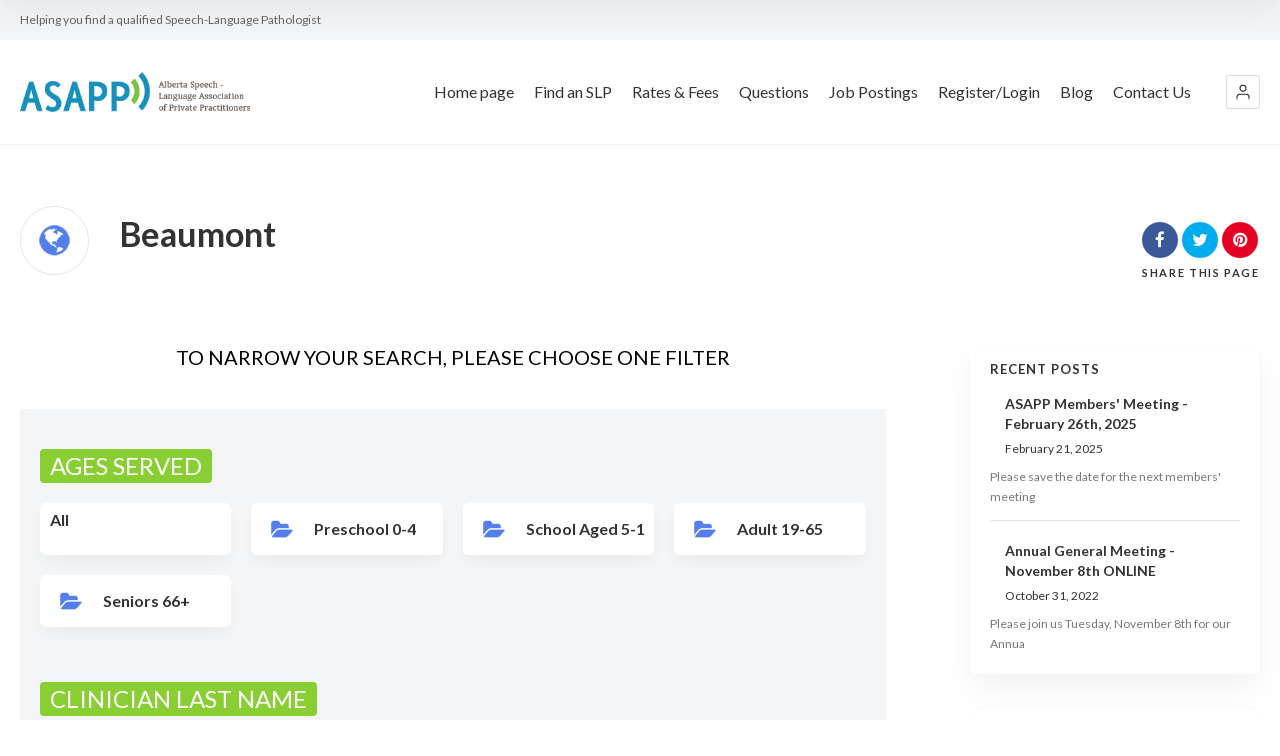

--- FILE ---
content_type: text/html; charset=UTF-8
request_url: https://asapp.ca/loc/beaumont/?item=304&loc=all
body_size: 21830
content:
<!doctype html>
<!--[if IE 8]>
<html lang="en-US"  class="lang-en_US  ie ie8">
<![endif]-->
<!--[if !(IE 7) | !(IE 8)]><!-->
<html lang="en-US" class="lang-en_US ">
<!--<![endif]-->
<head>
	<meta charset="UTF-8" />
	<meta name="viewport" content="width=device-width, user-scalable=0" />
	<link rel="profile" href="https://gmpg.org/xfn/11" />
	<link rel="pingback" href="https://asapp.ca/xmlrpc.php" />

		<link href="https://asapp.ca/wp-content/themes/directory2/design/img/favicon.png" rel="icon" type="image/x-icon" />

	<title>Beaumont Archives - ASAPP</title>

	

<meta name='robots' content='index, follow, max-image-preview:large, max-snippet:-1, max-video-preview:-1' />
	<style>img:is([sizes="auto" i], [sizes^="auto," i]) { contain-intrinsic-size: 3000px 1500px }</style>
	
	<!-- This site is optimized with the Yoast SEO plugin v26.5 - https://yoast.com/wordpress/plugins/seo/ -->
	<link rel="canonical" href="https://asapp.ca/loc/beaumont/" />
	<link rel="next" href="https://asapp.ca/loc/beaumont/page/2/" />
	<meta property="og:locale" content="en_US" />
	<meta property="og:type" content="article" />
	<meta property="og:title" content="Beaumont Archives - ASAPP" />
	<meta property="og:url" content="https://asapp.ca/loc/beaumont/" />
	<meta property="og:site_name" content="ASAPP" />
	<meta name="twitter:card" content="summary_large_image" />
	<script type="application/ld+json" class="yoast-schema-graph">{"@context":"https://schema.org","@graph":[{"@type":"CollectionPage","@id":"https://asapp.ca/loc/beaumont/","url":"https://asapp.ca/loc/beaumont/","name":"Beaumont Archives - ASAPP","isPartOf":{"@id":"https://asapp.ca/#website"},"primaryImageOfPage":{"@id":"https://asapp.ca/loc/beaumont/#primaryimage"},"image":{"@id":"https://asapp.ca/loc/beaumont/#primaryimage"},"thumbnailUrl":"https://asapp.ca/wp-content/uploads/IMG_3709-96x96-20.jpeg","breadcrumb":{"@id":"https://asapp.ca/loc/beaumont/#breadcrumb"},"inLanguage":"en-US"},{"@type":"ImageObject","inLanguage":"en-US","@id":"https://asapp.ca/loc/beaumont/#primaryimage","url":"https://asapp.ca/wp-content/uploads/IMG_3709-96x96-20.jpeg","contentUrl":"https://asapp.ca/wp-content/uploads/IMG_3709-96x96-20.jpeg","width":96,"height":96},{"@type":"BreadcrumbList","@id":"https://asapp.ca/loc/beaumont/#breadcrumb","itemListElement":[{"@type":"ListItem","position":1,"name":"Home","item":"https://asapp.ca/"},{"@type":"ListItem","position":2,"name":"Beaumont"}]},{"@type":"WebSite","@id":"https://asapp.ca/#website","url":"https://asapp.ca/","name":"ASAPP","description":"Helping you find a qualified Speech-Language Pathologist","publisher":{"@id":"https://asapp.ca/#organization"},"potentialAction":[{"@type":"SearchAction","target":{"@type":"EntryPoint","urlTemplate":"https://asapp.ca/?s={search_term_string}"},"query-input":{"@type":"PropertyValueSpecification","valueRequired":true,"valueName":"search_term_string"}}],"inLanguage":"en-US"},{"@type":"Organization","@id":"https://asapp.ca/#organization","name":"ASAPP","url":"https://asapp.ca/","logo":{"@type":"ImageObject","inLanguage":"en-US","@id":"https://asapp.ca/#/schema/logo/image/","url":"https://asapp.ca/wp-content/uploads/logo.jpg","contentUrl":"https://asapp.ca/wp-content/uploads/logo.jpg","width":255,"height":78,"caption":"ASAPP"},"image":{"@id":"https://asapp.ca/#/schema/logo/image/"}}]}</script>
	<!-- / Yoast SEO plugin. -->


<link rel='dns-prefetch' href='//www.googletagmanager.com' />
<link rel='dns-prefetch' href='//fonts.googleapis.com' />
<link rel="alternate" type="application/rss+xml" title="ASAPP &raquo; Feed" href="https://asapp.ca/feed/" />
<link rel="alternate" type="application/rss+xml" title="ASAPP &raquo; Comments Feed" href="https://asapp.ca/comments/feed/" />
<link rel="alternate" type="application/rss+xml" title="ASAPP &raquo; Beaumont SLP Location Feed" href="https://asapp.ca/loc/beaumont/feed/" />
<script type="text/javascript">
/* <![CDATA[ */
window._wpemojiSettings = {"baseUrl":"https:\/\/s.w.org\/images\/core\/emoji\/16.0.1\/72x72\/","ext":".png","svgUrl":"https:\/\/s.w.org\/images\/core\/emoji\/16.0.1\/svg\/","svgExt":".svg","source":{"wpemoji":"https:\/\/asapp.ca\/wp-includes\/js\/wp-emoji.js?ver=60d78bf7e0a95769e8b1174e71377f6f","twemoji":"https:\/\/asapp.ca\/wp-includes\/js\/twemoji.js?ver=60d78bf7e0a95769e8b1174e71377f6f"}};
/**
 * @output wp-includes/js/wp-emoji-loader.js
 */

/**
 * Emoji Settings as exported in PHP via _print_emoji_detection_script().
 * @typedef WPEmojiSettings
 * @type {object}
 * @property {?object} source
 * @property {?string} source.concatemoji
 * @property {?string} source.twemoji
 * @property {?string} source.wpemoji
 * @property {?boolean} DOMReady
 * @property {?Function} readyCallback
 */

/**
 * Support tests.
 * @typedef SupportTests
 * @type {object}
 * @property {?boolean} flag
 * @property {?boolean} emoji
 */

/**
 * IIFE to detect emoji support and load Twemoji if needed.
 *
 * @param {Window} window
 * @param {Document} document
 * @param {WPEmojiSettings} settings
 */
( function wpEmojiLoader( window, document, settings ) {
	if ( typeof Promise === 'undefined' ) {
		return;
	}

	var sessionStorageKey = 'wpEmojiSettingsSupports';
	var tests = [ 'flag', 'emoji' ];

	/**
	 * Checks whether the browser supports offloading to a Worker.
	 *
	 * @since 6.3.0
	 *
	 * @private
	 *
	 * @returns {boolean}
	 */
	function supportsWorkerOffloading() {
		return (
			typeof Worker !== 'undefined' &&
			typeof OffscreenCanvas !== 'undefined' &&
			typeof URL !== 'undefined' &&
			URL.createObjectURL &&
			typeof Blob !== 'undefined'
		);
	}

	/**
	 * @typedef SessionSupportTests
	 * @type {object}
	 * @property {number} timestamp
	 * @property {SupportTests} supportTests
	 */

	/**
	 * Get support tests from session.
	 *
	 * @since 6.3.0
	 *
	 * @private
	 *
	 * @returns {?SupportTests} Support tests, or null if not set or older than 1 week.
	 */
	function getSessionSupportTests() {
		try {
			/** @type {SessionSupportTests} */
			var item = JSON.parse(
				sessionStorage.getItem( sessionStorageKey )
			);
			if (
				typeof item === 'object' &&
				typeof item.timestamp === 'number' &&
				new Date().valueOf() < item.timestamp + 604800 && // Note: Number is a week in seconds.
				typeof item.supportTests === 'object'
			) {
				return item.supportTests;
			}
		} catch ( e ) {}
		return null;
	}

	/**
	 * Persist the supports in session storage.
	 *
	 * @since 6.3.0
	 *
	 * @private
	 *
	 * @param {SupportTests} supportTests Support tests.
	 */
	function setSessionSupportTests( supportTests ) {
		try {
			/** @type {SessionSupportTests} */
			var item = {
				supportTests: supportTests,
				timestamp: new Date().valueOf()
			};

			sessionStorage.setItem(
				sessionStorageKey,
				JSON.stringify( item )
			);
		} catch ( e ) {}
	}

	/**
	 * Checks if two sets of Emoji characters render the same visually.
	 *
	 * This is used to determine if the browser is rendering an emoji with multiple data points
	 * correctly. set1 is the emoji in the correct form, using a zero-width joiner. set2 is the emoji
	 * in the incorrect form, using a zero-width space. If the two sets render the same, then the browser
	 * does not support the emoji correctly.
	 *
	 * This function may be serialized to run in a Worker. Therefore, it cannot refer to variables from the containing
	 * scope. Everything must be passed by parameters.
	 *
	 * @since 4.9.0
	 *
	 * @private
	 *
	 * @param {CanvasRenderingContext2D} context 2D Context.
	 * @param {string} set1 Set of Emoji to test.
	 * @param {string} set2 Set of Emoji to test.
	 *
	 * @return {boolean} True if the two sets render the same.
	 */
	function emojiSetsRenderIdentically( context, set1, set2 ) {
		// Cleanup from previous test.
		context.clearRect( 0, 0, context.canvas.width, context.canvas.height );
		context.fillText( set1, 0, 0 );
		var rendered1 = new Uint32Array(
			context.getImageData(
				0,
				0,
				context.canvas.width,
				context.canvas.height
			).data
		);

		// Cleanup from previous test.
		context.clearRect( 0, 0, context.canvas.width, context.canvas.height );
		context.fillText( set2, 0, 0 );
		var rendered2 = new Uint32Array(
			context.getImageData(
				0,
				0,
				context.canvas.width,
				context.canvas.height
			).data
		);

		return rendered1.every( function ( rendered2Data, index ) {
			return rendered2Data === rendered2[ index ];
		} );
	}

	/**
	 * Checks if the center point of a single emoji is empty.
	 *
	 * This is used to determine if the browser is rendering an emoji with a single data point
	 * correctly. The center point of an incorrectly rendered emoji will be empty. A correctly
	 * rendered emoji will have a non-zero value at the center point.
	 *
	 * This function may be serialized to run in a Worker. Therefore, it cannot refer to variables from the containing
	 * scope. Everything must be passed by parameters.
	 *
	 * @since 6.8.2
	 *
	 * @private
	 *
	 * @param {CanvasRenderingContext2D} context 2D Context.
	 * @param {string} emoji Emoji to test.
	 *
	 * @return {boolean} True if the center point is empty.
	 */
	function emojiRendersEmptyCenterPoint( context, emoji ) {
		// Cleanup from previous test.
		context.clearRect( 0, 0, context.canvas.width, context.canvas.height );
		context.fillText( emoji, 0, 0 );

		// Test if the center point (16, 16) is empty (0,0,0,0).
		var centerPoint = context.getImageData(16, 16, 1, 1);
		for ( var i = 0; i < centerPoint.data.length; i++ ) {
			if ( centerPoint.data[ i ] !== 0 ) {
				// Stop checking the moment it's known not to be empty.
				return false;
			}
		}

		return true;
	}

	/**
	 * Determines if the browser properly renders Emoji that Twemoji can supplement.
	 *
	 * This function may be serialized to run in a Worker. Therefore, it cannot refer to variables from the containing
	 * scope. Everything must be passed by parameters.
	 *
	 * @since 4.2.0
	 *
	 * @private
	 *
	 * @param {CanvasRenderingContext2D} context 2D Context.
	 * @param {string} type Whether to test for support of "flag" or "emoji".
	 * @param {Function} emojiSetsRenderIdentically Reference to emojiSetsRenderIdentically function, needed due to minification.
	 * @param {Function} emojiRendersEmptyCenterPoint Reference to emojiRendersEmptyCenterPoint function, needed due to minification.
	 *
	 * @return {boolean} True if the browser can render emoji, false if it cannot.
	 */
	function browserSupportsEmoji( context, type, emojiSetsRenderIdentically, emojiRendersEmptyCenterPoint ) {
		var isIdentical;

		switch ( type ) {
			case 'flag':
				/*
				 * Test for Transgender flag compatibility. Added in Unicode 13.
				 *
				 * To test for support, we try to render it, and compare the rendering to how it would look if
				 * the browser doesn't render it correctly (white flag emoji + transgender symbol).
				 */
				isIdentical = emojiSetsRenderIdentically(
					context,
					'\uD83C\uDFF3\uFE0F\u200D\u26A7\uFE0F', // as a zero-width joiner sequence
					'\uD83C\uDFF3\uFE0F\u200B\u26A7\uFE0F' // separated by a zero-width space
				);

				if ( isIdentical ) {
					return false;
				}

				/*
				 * Test for Sark flag compatibility. This is the least supported of the letter locale flags,
				 * so gives us an easy test for full support.
				 *
				 * To test for support, we try to render it, and compare the rendering to how it would look if
				 * the browser doesn't render it correctly ([C] + [Q]).
				 */
				isIdentical = emojiSetsRenderIdentically(
					context,
					'\uD83C\uDDE8\uD83C\uDDF6', // as the sequence of two code points
					'\uD83C\uDDE8\u200B\uD83C\uDDF6' // as the two code points separated by a zero-width space
				);

				if ( isIdentical ) {
					return false;
				}

				/*
				 * Test for English flag compatibility. England is a country in the United Kingdom, it
				 * does not have a two letter locale code but rather a five letter sub-division code.
				 *
				 * To test for support, we try to render it, and compare the rendering to how it would look if
				 * the browser doesn't render it correctly (black flag emoji + [G] + [B] + [E] + [N] + [G]).
				 */
				isIdentical = emojiSetsRenderIdentically(
					context,
					// as the flag sequence
					'\uD83C\uDFF4\uDB40\uDC67\uDB40\uDC62\uDB40\uDC65\uDB40\uDC6E\uDB40\uDC67\uDB40\uDC7F',
					// with each code point separated by a zero-width space
					'\uD83C\uDFF4\u200B\uDB40\uDC67\u200B\uDB40\uDC62\u200B\uDB40\uDC65\u200B\uDB40\uDC6E\u200B\uDB40\uDC67\u200B\uDB40\uDC7F'
				);

				return ! isIdentical;
			case 'emoji':
				/*
				 * Does Emoji 16.0 cause the browser to go splat?
				 *
				 * To test for Emoji 16.0 support, try to render a new emoji: Splatter.
				 *
				 * The splatter emoji is a single code point emoji. Testing for browser support
				 * required testing the center point of the emoji to see if it is empty.
				 *
				 * 0xD83E 0xDEDF (\uD83E\uDEDF) == 🫟 Splatter.
				 *
				 * When updating this test, please ensure that the emoji is either a single code point
				 * or switch to using the emojiSetsRenderIdentically function and testing with a zero-width
				 * joiner vs a zero-width space.
				 */
				var notSupported = emojiRendersEmptyCenterPoint( context, '\uD83E\uDEDF' );
				return ! notSupported;
		}

		return false;
	}

	/**
	 * Checks emoji support tests.
	 *
	 * This function may be serialized to run in a Worker. Therefore, it cannot refer to variables from the containing
	 * scope. Everything must be passed by parameters.
	 *
	 * @since 6.3.0
	 *
	 * @private
	 *
	 * @param {string[]} tests Tests.
	 * @param {Function} browserSupportsEmoji Reference to browserSupportsEmoji function, needed due to minification.
	 * @param {Function} emojiSetsRenderIdentically Reference to emojiSetsRenderIdentically function, needed due to minification.
	 * @param {Function} emojiRendersEmptyCenterPoint Reference to emojiRendersEmptyCenterPoint function, needed due to minification.
	 *
	 * @return {SupportTests} Support tests.
	 */
	function testEmojiSupports( tests, browserSupportsEmoji, emojiSetsRenderIdentically, emojiRendersEmptyCenterPoint ) {
		var canvas;
		if (
			typeof WorkerGlobalScope !== 'undefined' &&
			self instanceof WorkerGlobalScope
		) {
			canvas = new OffscreenCanvas( 300, 150 ); // Dimensions are default for HTMLCanvasElement.
		} else {
			canvas = document.createElement( 'canvas' );
		}

		var context = canvas.getContext( '2d', { willReadFrequently: true } );

		/*
		 * Chrome on OS X added native emoji rendering in M41. Unfortunately,
		 * it doesn't work when the font is bolder than 500 weight. So, we
		 * check for bold rendering support to avoid invisible emoji in Chrome.
		 */
		context.textBaseline = 'top';
		context.font = '600 32px Arial';

		var supports = {};
		tests.forEach( function ( test ) {
			supports[ test ] = browserSupportsEmoji( context, test, emojiSetsRenderIdentically, emojiRendersEmptyCenterPoint );
		} );
		return supports;
	}

	/**
	 * Adds a script to the head of the document.
	 *
	 * @ignore
	 *
	 * @since 4.2.0
	 *
	 * @param {string} src The url where the script is located.
	 *
	 * @return {void}
	 */
	function addScript( src ) {
		var script = document.createElement( 'script' );
		script.src = src;
		script.defer = true;
		document.head.appendChild( script );
	}

	settings.supports = {
		everything: true,
		everythingExceptFlag: true
	};

	// Create a promise for DOMContentLoaded since the worker logic may finish after the event has fired.
	var domReadyPromise = new Promise( function ( resolve ) {
		document.addEventListener( 'DOMContentLoaded', resolve, {
			once: true
		} );
	} );

	// Obtain the emoji support from the browser, asynchronously when possible.
	new Promise( function ( resolve ) {
		var supportTests = getSessionSupportTests();
		if ( supportTests ) {
			resolve( supportTests );
			return;
		}

		if ( supportsWorkerOffloading() ) {
			try {
				// Note that the functions are being passed as arguments due to minification.
				var workerScript =
					'postMessage(' +
					testEmojiSupports.toString() +
					'(' +
					[
						JSON.stringify( tests ),
						browserSupportsEmoji.toString(),
						emojiSetsRenderIdentically.toString(),
						emojiRendersEmptyCenterPoint.toString()
					].join( ',' ) +
					'));';
				var blob = new Blob( [ workerScript ], {
					type: 'text/javascript'
				} );
				var worker = new Worker( URL.createObjectURL( blob ), { name: 'wpTestEmojiSupports' } );
				worker.onmessage = function ( event ) {
					supportTests = event.data;
					setSessionSupportTests( supportTests );
					worker.terminate();
					resolve( supportTests );
				};
				return;
			} catch ( e ) {}
		}

		supportTests = testEmojiSupports( tests, browserSupportsEmoji, emojiSetsRenderIdentically, emojiRendersEmptyCenterPoint );
		setSessionSupportTests( supportTests );
		resolve( supportTests );
	} )
		// Once the browser emoji support has been obtained from the session, finalize the settings.
		.then( function ( supportTests ) {
			/*
			 * Tests the browser support for flag emojis and other emojis, and adjusts the
			 * support settings accordingly.
			 */
			for ( var test in supportTests ) {
				settings.supports[ test ] = supportTests[ test ];

				settings.supports.everything =
					settings.supports.everything && settings.supports[ test ];

				if ( 'flag' !== test ) {
					settings.supports.everythingExceptFlag =
						settings.supports.everythingExceptFlag &&
						settings.supports[ test ];
				}
			}

			settings.supports.everythingExceptFlag =
				settings.supports.everythingExceptFlag &&
				! settings.supports.flag;

			// Sets DOMReady to false and assigns a ready function to settings.
			settings.DOMReady = false;
			settings.readyCallback = function () {
				settings.DOMReady = true;
			};
		} )
		.then( function () {
			return domReadyPromise;
		} )
		.then( function () {
			// When the browser can not render everything we need to load a polyfill.
			if ( ! settings.supports.everything ) {
				settings.readyCallback();

				var src = settings.source || {};

				if ( src.concatemoji ) {
					addScript( src.concatemoji );
				} else if ( src.wpemoji && src.twemoji ) {
					addScript( src.twemoji );
					addScript( src.wpemoji );
				}
			}
		} );
} )( window, document, window._wpemojiSettings );

/* ]]> */
</script>
<style id='wp-emoji-styles-inline-css' type='text/css'>

	img.wp-smiley, img.emoji {
		display: inline !important;
		border: none !important;
		box-shadow: none !important;
		height: 1em !important;
		width: 1em !important;
		margin: 0 0.07em !important;
		vertical-align: -0.1em !important;
		background: none !important;
		padding: 0 !important;
	}
</style>
<link rel='stylesheet' id='wp-block-library-css' href='https://asapp.ca/wp-includes/css/dist/block-library/style.css?ver=60d78bf7e0a95769e8b1174e71377f6f' type='text/css' media='all' />
<style id='classic-theme-styles-inline-css' type='text/css'>
/**
 * These rules are needed for backwards compatibility.
 * They should match the button element rules in the base theme.json file.
 */
.wp-block-button__link {
	color: #ffffff;
	background-color: #32373c;
	border-radius: 9999px; /* 100% causes an oval, but any explicit but really high value retains the pill shape. */

	/* This needs a low specificity so it won't override the rules from the button element if defined in theme.json. */
	box-shadow: none;
	text-decoration: none;

	/* The extra 2px are added to size solids the same as the outline versions.*/
	padding: calc(0.667em + 2px) calc(1.333em + 2px);

	font-size: 1.125em;
}

.wp-block-file__button {
	background: #32373c;
	color: #ffffff;
	text-decoration: none;
}

</style>
<style id='global-styles-inline-css' type='text/css'>
:root{--wp--preset--aspect-ratio--square: 1;--wp--preset--aspect-ratio--4-3: 4/3;--wp--preset--aspect-ratio--3-4: 3/4;--wp--preset--aspect-ratio--3-2: 3/2;--wp--preset--aspect-ratio--2-3: 2/3;--wp--preset--aspect-ratio--16-9: 16/9;--wp--preset--aspect-ratio--9-16: 9/16;--wp--preset--color--black: #000000;--wp--preset--color--cyan-bluish-gray: #abb8c3;--wp--preset--color--white: #ffffff;--wp--preset--color--pale-pink: #f78da7;--wp--preset--color--vivid-red: #cf2e2e;--wp--preset--color--luminous-vivid-orange: #ff6900;--wp--preset--color--luminous-vivid-amber: #fcb900;--wp--preset--color--light-green-cyan: #7bdcb5;--wp--preset--color--vivid-green-cyan: #00d084;--wp--preset--color--pale-cyan-blue: #8ed1fc;--wp--preset--color--vivid-cyan-blue: #0693e3;--wp--preset--color--vivid-purple: #9b51e0;--wp--preset--gradient--vivid-cyan-blue-to-vivid-purple: linear-gradient(135deg,rgba(6,147,227,1) 0%,rgb(155,81,224) 100%);--wp--preset--gradient--light-green-cyan-to-vivid-green-cyan: linear-gradient(135deg,rgb(122,220,180) 0%,rgb(0,208,130) 100%);--wp--preset--gradient--luminous-vivid-amber-to-luminous-vivid-orange: linear-gradient(135deg,rgba(252,185,0,1) 0%,rgba(255,105,0,1) 100%);--wp--preset--gradient--luminous-vivid-orange-to-vivid-red: linear-gradient(135deg,rgba(255,105,0,1) 0%,rgb(207,46,46) 100%);--wp--preset--gradient--very-light-gray-to-cyan-bluish-gray: linear-gradient(135deg,rgb(238,238,238) 0%,rgb(169,184,195) 100%);--wp--preset--gradient--cool-to-warm-spectrum: linear-gradient(135deg,rgb(74,234,220) 0%,rgb(151,120,209) 20%,rgb(207,42,186) 40%,rgb(238,44,130) 60%,rgb(251,105,98) 80%,rgb(254,248,76) 100%);--wp--preset--gradient--blush-light-purple: linear-gradient(135deg,rgb(255,206,236) 0%,rgb(152,150,240) 100%);--wp--preset--gradient--blush-bordeaux: linear-gradient(135deg,rgb(254,205,165) 0%,rgb(254,45,45) 50%,rgb(107,0,62) 100%);--wp--preset--gradient--luminous-dusk: linear-gradient(135deg,rgb(255,203,112) 0%,rgb(199,81,192) 50%,rgb(65,88,208) 100%);--wp--preset--gradient--pale-ocean: linear-gradient(135deg,rgb(255,245,203) 0%,rgb(182,227,212) 50%,rgb(51,167,181) 100%);--wp--preset--gradient--electric-grass: linear-gradient(135deg,rgb(202,248,128) 0%,rgb(113,206,126) 100%);--wp--preset--gradient--midnight: linear-gradient(135deg,rgb(2,3,129) 0%,rgb(40,116,252) 100%);--wp--preset--font-size--small: 13px;--wp--preset--font-size--medium: 20px;--wp--preset--font-size--large: 36px;--wp--preset--font-size--x-large: 42px;--wp--preset--spacing--20: 0.44rem;--wp--preset--spacing--30: 0.67rem;--wp--preset--spacing--40: 1rem;--wp--preset--spacing--50: 1.5rem;--wp--preset--spacing--60: 2.25rem;--wp--preset--spacing--70: 3.38rem;--wp--preset--spacing--80: 5.06rem;--wp--preset--shadow--natural: 6px 6px 9px rgba(0, 0, 0, 0.2);--wp--preset--shadow--deep: 12px 12px 50px rgba(0, 0, 0, 0.4);--wp--preset--shadow--sharp: 6px 6px 0px rgba(0, 0, 0, 0.2);--wp--preset--shadow--outlined: 6px 6px 0px -3px rgba(255, 255, 255, 1), 6px 6px rgba(0, 0, 0, 1);--wp--preset--shadow--crisp: 6px 6px 0px rgba(0, 0, 0, 1);}:where(.is-layout-flex){gap: 0.5em;}:where(.is-layout-grid){gap: 0.5em;}body .is-layout-flex{display: flex;}.is-layout-flex{flex-wrap: wrap;align-items: center;}.is-layout-flex > :is(*, div){margin: 0;}body .is-layout-grid{display: grid;}.is-layout-grid > :is(*, div){margin: 0;}:where(.wp-block-columns.is-layout-flex){gap: 2em;}:where(.wp-block-columns.is-layout-grid){gap: 2em;}:where(.wp-block-post-template.is-layout-flex){gap: 1.25em;}:where(.wp-block-post-template.is-layout-grid){gap: 1.25em;}.has-black-color{color: var(--wp--preset--color--black) !important;}.has-cyan-bluish-gray-color{color: var(--wp--preset--color--cyan-bluish-gray) !important;}.has-white-color{color: var(--wp--preset--color--white) !important;}.has-pale-pink-color{color: var(--wp--preset--color--pale-pink) !important;}.has-vivid-red-color{color: var(--wp--preset--color--vivid-red) !important;}.has-luminous-vivid-orange-color{color: var(--wp--preset--color--luminous-vivid-orange) !important;}.has-luminous-vivid-amber-color{color: var(--wp--preset--color--luminous-vivid-amber) !important;}.has-light-green-cyan-color{color: var(--wp--preset--color--light-green-cyan) !important;}.has-vivid-green-cyan-color{color: var(--wp--preset--color--vivid-green-cyan) !important;}.has-pale-cyan-blue-color{color: var(--wp--preset--color--pale-cyan-blue) !important;}.has-vivid-cyan-blue-color{color: var(--wp--preset--color--vivid-cyan-blue) !important;}.has-vivid-purple-color{color: var(--wp--preset--color--vivid-purple) !important;}.has-black-background-color{background-color: var(--wp--preset--color--black) !important;}.has-cyan-bluish-gray-background-color{background-color: var(--wp--preset--color--cyan-bluish-gray) !important;}.has-white-background-color{background-color: var(--wp--preset--color--white) !important;}.has-pale-pink-background-color{background-color: var(--wp--preset--color--pale-pink) !important;}.has-vivid-red-background-color{background-color: var(--wp--preset--color--vivid-red) !important;}.has-luminous-vivid-orange-background-color{background-color: var(--wp--preset--color--luminous-vivid-orange) !important;}.has-luminous-vivid-amber-background-color{background-color: var(--wp--preset--color--luminous-vivid-amber) !important;}.has-light-green-cyan-background-color{background-color: var(--wp--preset--color--light-green-cyan) !important;}.has-vivid-green-cyan-background-color{background-color: var(--wp--preset--color--vivid-green-cyan) !important;}.has-pale-cyan-blue-background-color{background-color: var(--wp--preset--color--pale-cyan-blue) !important;}.has-vivid-cyan-blue-background-color{background-color: var(--wp--preset--color--vivid-cyan-blue) !important;}.has-vivid-purple-background-color{background-color: var(--wp--preset--color--vivid-purple) !important;}.has-black-border-color{border-color: var(--wp--preset--color--black) !important;}.has-cyan-bluish-gray-border-color{border-color: var(--wp--preset--color--cyan-bluish-gray) !important;}.has-white-border-color{border-color: var(--wp--preset--color--white) !important;}.has-pale-pink-border-color{border-color: var(--wp--preset--color--pale-pink) !important;}.has-vivid-red-border-color{border-color: var(--wp--preset--color--vivid-red) !important;}.has-luminous-vivid-orange-border-color{border-color: var(--wp--preset--color--luminous-vivid-orange) !important;}.has-luminous-vivid-amber-border-color{border-color: var(--wp--preset--color--luminous-vivid-amber) !important;}.has-light-green-cyan-border-color{border-color: var(--wp--preset--color--light-green-cyan) !important;}.has-vivid-green-cyan-border-color{border-color: var(--wp--preset--color--vivid-green-cyan) !important;}.has-pale-cyan-blue-border-color{border-color: var(--wp--preset--color--pale-cyan-blue) !important;}.has-vivid-cyan-blue-border-color{border-color: var(--wp--preset--color--vivid-cyan-blue) !important;}.has-vivid-purple-border-color{border-color: var(--wp--preset--color--vivid-purple) !important;}.has-vivid-cyan-blue-to-vivid-purple-gradient-background{background: var(--wp--preset--gradient--vivid-cyan-blue-to-vivid-purple) !important;}.has-light-green-cyan-to-vivid-green-cyan-gradient-background{background: var(--wp--preset--gradient--light-green-cyan-to-vivid-green-cyan) !important;}.has-luminous-vivid-amber-to-luminous-vivid-orange-gradient-background{background: var(--wp--preset--gradient--luminous-vivid-amber-to-luminous-vivid-orange) !important;}.has-luminous-vivid-orange-to-vivid-red-gradient-background{background: var(--wp--preset--gradient--luminous-vivid-orange-to-vivid-red) !important;}.has-very-light-gray-to-cyan-bluish-gray-gradient-background{background: var(--wp--preset--gradient--very-light-gray-to-cyan-bluish-gray) !important;}.has-cool-to-warm-spectrum-gradient-background{background: var(--wp--preset--gradient--cool-to-warm-spectrum) !important;}.has-blush-light-purple-gradient-background{background: var(--wp--preset--gradient--blush-light-purple) !important;}.has-blush-bordeaux-gradient-background{background: var(--wp--preset--gradient--blush-bordeaux) !important;}.has-luminous-dusk-gradient-background{background: var(--wp--preset--gradient--luminous-dusk) !important;}.has-pale-ocean-gradient-background{background: var(--wp--preset--gradient--pale-ocean) !important;}.has-electric-grass-gradient-background{background: var(--wp--preset--gradient--electric-grass) !important;}.has-midnight-gradient-background{background: var(--wp--preset--gradient--midnight) !important;}.has-small-font-size{font-size: var(--wp--preset--font-size--small) !important;}.has-medium-font-size{font-size: var(--wp--preset--font-size--medium) !important;}.has-large-font-size{font-size: var(--wp--preset--font-size--large) !important;}.has-x-large-font-size{font-size: var(--wp--preset--font-size--x-large) !important;}
:where(.wp-block-post-template.is-layout-flex){gap: 1.25em;}:where(.wp-block-post-template.is-layout-grid){gap: 1.25em;}
:where(.wp-block-columns.is-layout-flex){gap: 2em;}:where(.wp-block-columns.is-layout-grid){gap: 2em;}
:root :where(.wp-block-pullquote){font-size: 1.5em;line-height: 1.6;}
</style>
<link rel='stylesheet' id='ait-advanced-filters-css' href='https://asapp.ca/wp-content/plugins/ait-advanced-filters/design/css/advanced-filters.css?ver=60d78bf7e0a95769e8b1174e71377f6f' type='text/css' media='all' />
<link rel='stylesheet' id='ait-item-extension-frontend-css' href='https://asapp.ca/wp-content/plugins/ait-item-extension/design/css/frontend.css?ver=60d78bf7e0a95769e8b1174e71377f6f' type='text/css' media='screen' />
<link rel='stylesheet' id='contact-form-7-css' href='https://asapp.ca/wp-content/plugins/contact-form-7/includes/css/styles.css?ver=6.1.4' type='text/css' media='all' />
<link rel='stylesheet' id='jquery-colorbox-css' href='https://asapp.ca/wp-content/themes/directory2/ait-theme/assets/colorbox/colorbox.min.css?ver=1.4.27' type='text/css' media='all' />
<link rel='stylesheet' id='element-placeholder-css' href='https://asapp.ca/wp-content/themes/directory2/ait-theme/assets/ait/element-placeholder.css?ver=1.0' type='text/css' media='all' />
<link rel='stylesheet' id='jquery-selectbox-css' href='https://asapp.ca/wp-content/themes/directory2/design/css/libs/jquery.selectbox.css?ver=60d78bf7e0a95769e8b1174e71377f6f' type='text/css' media='all' />
<link rel='stylesheet' id='jquery-select2-css' href='https://asapp.ca/wp-content/themes/directory2/design/css/libs/jquery.select2-3.5.1.css?ver=60d78bf7e0a95769e8b1174e71377f6f' type='text/css' media='all' />
<link rel='stylesheet' id='font-awesome-css' href='https://asapp.ca/wp-content/themes/directory2/design/css/libs/font-awesome.css?ver=60d78bf7e0a95769e8b1174e71377f6f' type='text/css' media='all' />
<link rel='stylesheet' id='ait-leaflet-css' href='https://asapp.ca/wp-content/themes/directory2/design/css/libs/leaflet/leaflet.css?ver=60d78bf7e0a95769e8b1174e71377f6f' type='text/css' media='all' />
<link rel='stylesheet' id='ait-leaflet-markercluster-default-css' href='https://asapp.ca/wp-content/themes/directory2/design/css/libs/leaflet/MarkerCluster.Default.css?ver=60d78bf7e0a95769e8b1174e71377f6f' type='text/css' media='all' />
<link rel='stylesheet' id='ait-leaflet-markercluster-css' href='https://asapp.ca/wp-content/themes/directory2/design/css/libs/leaflet/MarkerCluster.css?ver=60d78bf7e0a95769e8b1174e71377f6f' type='text/css' media='all' />
<link rel='stylesheet' id='ait-leaflet-gesture-handling-css' href='https://asapp.ca/wp-content/themes/directory2/design/css/libs/leaflet/leaflet-gesture-handling.min.css?ver=60d78bf7e0a95769e8b1174e71377f6f' type='text/css' media='all' />
<link rel='stylesheet' id='jquery-ui-css-css' href='https://asapp.ca/wp-content/themes/directory2/ait-theme/assets/jquery-ui-css/jquery-ui.css?ver=1.8.24' type='text/css' media='all' />
<link rel='stylesheet' id='google-font-titleFont-css' href='//fonts.googleapis.com/css?family=Lato%3A100%2C100italic%2C300%2C300italic%2Cregular%2Citalic%2C700%2C700italic%2C900%2C900italic&#038;subset=latin-ext%2Clatin&#038;ver=60d78bf7e0a95769e8b1174e71377f6f' type='text/css' media='all' />
<link rel='stylesheet' id='google-font-mainFont-css' href='//fonts.googleapis.com/css?family=Lato%3A100%2C100italic%2C300%2C300italic%2Cregular%2Citalic%2C700%2C700italic%2C900%2C900italic&#038;subset=latin-ext%2Clatin&#038;ver=60d78bf7e0a95769e8b1174e71377f6f' type='text/css' media='all' />
<link rel='stylesheet' id='ait-theme-main-base-style-css' href='https://asapp.ca/wp-content/uploads/cache/directory2-child/base-1.0.css?ver=1747763281' type='text/css' media='all' />
<link rel='stylesheet' id='ait-theme-main-style-css' href='https://asapp.ca/wp-content/uploads/cache/directory2-child/style-1.0.css?ver=1747763282' type='text/css' media='all' />
<style id='ait-theme-main-style-inline-css' type='text/css'>
#elm-content-7-main{background-image:none;background-repeat:repeat;background-attachment:scroll;background-position:top center;}.elm-content-7{clear:both;}#elm-comments-8-main{background-image:none;background-repeat:repeat;background-attachment:scroll;background-position:top center;}.elm-comments-8{clear:both;}
</style>
<link rel='stylesheet' id='ait-preloading-effects-css' href='https://asapp.ca/wp-content/uploads/cache/directory2-child/preloading-1.0.css?ver=1747763282' type='text/css' media='all' />
<link rel='stylesheet' id='ait-typography-style-css' href='https://asapp.ca/wp-content/uploads/cache/directory2-child/typography-1.0-en_US.css?ver=1747763282' type='text/css' media='all' />
<style id='ait-typography-style-inline-css' type='text/css'>
.categories-container li a {padding: 5px 10px}
.categories-container .js-collapse {display: none}
.categories-container .js-collapse.show {display: flex}
@media only screen and (max-width: 768px) {
    .advanced-filters-wrap:not(.active) {
        position: relative;
        opacity: 1;
        pointer-events: all;
    }
}

.categories-container ul li {flex: 0 1 auto}

</style>
<link rel='stylesheet' id='ait-theme-custom-style-css' href='https://asapp.ca/wp-content/themes/directory2-child/custom.css?ver=60d78bf7e0a95769e8b1174e71377f6f' type='text/css' media='all' />
<link rel='stylesheet' id='ait-advanced-search-css' href='https://asapp.ca/wp-content/plugins/ait-advanced-search/design/css/ait-advanced-search.css?ver=60d78bf7e0a95769e8b1174e71377f6f' type='text/css' media='all' />
<script type="text/javascript" src="https://asapp.ca/wp-includes/js/jquery/jquery.js?ver=3.7.1" id="jquery-core-js"></script>
<script type="text/javascript" src="https://asapp.ca/wp-includes/js/jquery/jquery-migrate.js?ver=3.4.1" id="jquery-migrate-js"></script>

<!-- Google tag (gtag.js) snippet added by Site Kit -->
<!-- Google Analytics snippet added by Site Kit -->
<script type="text/javascript" src="https://www.googletagmanager.com/gtag/js?id=G-HMWT22R05J" id="google_gtagjs-js" async></script>
<script type="text/javascript" id="google_gtagjs-js-after">
/* <![CDATA[ */
window.dataLayer = window.dataLayer || [];function gtag(){dataLayer.push(arguments);}
gtag("set","linker",{"domains":["asapp.ca"]});
gtag("js", new Date());
gtag("set", "developer_id.dZTNiMT", true);
gtag("config", "G-HMWT22R05J");
/* ]]> */
</script>
<link rel="https://api.w.org/" href="https://asapp.ca/wp-json/" /><link rel="EditURI" type="application/rsd+xml" title="RSD" href="https://asapp.ca/xmlrpc.php?rsd" />

<!-- start Simple Custom CSS and JS -->
<!-- Google tag (gtag.js) -->
<script async src="https://www.googletagmanager.com/gtag/js?id= GG-HMWT22R05J"></script>
<script>
  window.dataLayer = window.dataLayer || [];
  function gtag(){dataLayer.push(arguments);}
  gtag('js', new Date());

  gtag('config', 'G-HMWT22R05J');
</script><!-- end Simple Custom CSS and JS -->
<meta name="generator" content="Site Kit by Google 1.167.0" />		<script type="text/javascript">
			var AitSettings = {"home":{"url":"https:\/\/asapp.ca"},"ajax":{"url":"https:\/\/asapp.ca\/wp-admin\/admin-ajax.php","actions":[]},"paths":{"theme":"https:\/\/asapp.ca\/wp-content\/themes\/directory2-child","css":"https:\/\/asapp.ca\/wp-content\/themes\/directory2\/design\/css","js":"https:\/\/asapp.ca\/wp-content\/themes\/directory2\/design\/js","img":"https:\/\/asapp.ca\/wp-content\/themes\/directory2\/design\/img"},"l10n":{"datetimes":{"dateFormat":"MM d, yy","startOfWeek":"0"}}}		</script>
		<link rel="icon" href="https://asapp.ca/wp-content/uploads/favicon.ico" sizes="32x32" />
<link rel="icon" href="https://asapp.ca/wp-content/uploads/favicon.ico" sizes="192x192" />
<link rel="apple-touch-icon" href="https://asapp.ca/wp-content/uploads/favicon.ico" />
<meta name="msapplication-TileImage" content="https://asapp.ca/wp-content/uploads/favicon.ico" />
		<style type="text/css" id="wp-custom-css">
			/* temp 
.category-search-wrap { width: 15% !important;}*/

.userlogin-container.user-logged-in a.widgetlogin-button-items {
	display: none;
}		</style>
		
	
</head>









<body class="archive tax-ait-locations term-beaumont term-336 wp-theme-directory2 wp-child-theme-directory2-child element-sidebars-boundary-start element-content element-comments element-sidebars-boundary-end element-page-title right-sidebar layout-wide sticky-menu-enabled  full header-type-none">
		
	
	
	
	<div id="page" class="hfeed page-container header-one">


		<header id="masthead" class="site-header">

			<div class="top-bar">
				<div class="grid-main">
					<p class="site-description">Helping you find a qualified Speech-Language Pathologist</p>

					<div class="top-bar-tools">
					</div>
				</div>
			</div>

			<div class="header-container grid-main">

				<div class="site-logo">
					<a href="https://asapp.ca/" title="ASAPP" rel="home"><img src="https://asapp.ca/wp-content/uploads/ASAPP-Website.png" alt="logo" /></a>

				</div>

				<div class="menu-container">
					<nav class="main-nav menu-hidden" data-menucollapse=968>

						<div class="main-nav-wrap">
							<h3 class="menu-toggle"><i class="icon-burger"></i> Menu</h3>
<div class="nav-menu-container nav-menu-main megaWrapper"><ul id="menu-main-1" class="ait-megamenu"><li id="menu-item-4952" class="menu-item menu-item-type-post_type menu-item-object-page menu-item-home"><a href="https://asapp.ca/">Home page</a></li>
<li id="menu-item-4994" class="menu-item menu-item-type-post_type_archive menu-item-object-ait-item"><a href="https://asapp.ca/item/">Find an SLP</a></li>
<li id="menu-item-15190" class="menu-item menu-item-type-post_type menu-item-object-page"><a href="https://asapp.ca/rates-fees/">Rates &#038; Fees</a></li>
<li id="menu-item-5140" class="menu-item menu-item-type-post_type_archive menu-item-object-pd_questions"><a href="https://asapp.ca/questions/">Questions</a></li>
<li id="menu-item-6859" class="menu-item menu-item-type-post_type menu-item-object-page"><a href="https://asapp.ca/job-postings/">Job Postings</a></li>
<li id="menu-item-5029" class="menu-item menu-item-type-custom menu-item-object-custom"><a href="/register/">Register/Login</a></li>
<li id="menu-item-4954" class="menu-item menu-item-type-post_type menu-item-object-page current_page_parent"><a href="https://asapp.ca/blog/">Blog</a></li>
<li id="menu-item-4993" class="menu-item menu-item-type-post_type menu-item-object-page"><a href="https://asapp.ca/contact/">Contact Us</a></li>
</ul></div>						</div>
					</nav>

					<div class="menu-tools">


<div class="user-panel">



		<a href="#" class="toggle-button" aria-label="Login" role="button"><svg viewBox="0 0 24 24" width="18" height="18" stroke="currentColor" stroke-width="1.5" fill="none" stroke-linecap="round" stroke-linejoin="round"><path d="M20 21v-2a4 4 0 0 0-4-4H8a4 4 0 0 0-4 4v2"></path><circle cx="12" cy="7" r="4"></circle></svg></a>

		<div class="login-register widget_login">
			<div class="userlogin-container user-not-logged-in">
				<div class="userlogin-tabs">
					<div class="userlogin-tabs-menu">
						<a class="userlogin-option-active" href="#">Login</a>
						<a href="#">Register</a>
					</div>
					<div class="userlogin-tabs-contents">
						<div class="userlogin-tabs-content userlogin-option-active">
<form name="ait-login-form-panel" id="ait-login-form-panel" action="https://asapp.ca/wp-login.php" method="post"><p class="login-username">
				<label for="user_login_panel">Username or Email Address</label>
				<input type="text" name="log" id="user_login_panel" autocomplete="username" class="input" value="" size="20" />
			</p><p class="login-password">
				<label for="user_pass_panel">Password</label>
				<input type="password" name="pwd" id="user_pass_panel" autocomplete="current-password" spellcheck="false" class="input" value="" size="20" />
			</p><a href="https://asapp.ca/wp-login.php?action=lostpassword&redirect_to=https%3A%2F%2Fasapp.ca%2Fitem%2Fbrown-carly%2F" class="lost-password" title="Lost Password?">Lost Password?</a><p class="login-submit">
				<input type="submit" name="wp-submit" id="wp-submit-panel" class="button button-primary" value="Log In" />
				<input type="hidden" name="redirect_to" value="https://asapp.ca/item/brown-carly/" />
			</p></form>						</div>

						<div class="userlogin-tabs-content">
							<form method="post" action="https://asapp.ca/?ait-action=register&amp;source=panel" class="wp-user-form user-register-form">
								<p class="input-container input-username">
									<label for="user_login_reg">Username</label>
									<input type="text" name="user_login" id="user_login_reg" value="" size="20" tabindex="81" />
									
								</p>
								<p class="input-container input-email">
									<label for="user_email_reg">Email</label>
									<input type="text" name="user_email" id="user_email_reg" value="" size="20" tabindex="82" />
									
								</p>


								<p class="input-container input-role">
										<select id="user_role_panel" name="user_role" tabindex="83">
												<option value="cityguide_63911c36" data-isfree="false">ASAPP Annual Membership 125 CAD</option>
												<option value="cityguide_41c10e99" data-isfree="false">30 day Ad and job postings 60 CAD</option>
										</select>
								</p>





									<p class="input-container input-payment">
									<select id="user_payment_panel" name="user_payment" tabindex="84">
										<option value="paypal">PayPal</option>
									</select>
								</p>






									<p class="input-container input-captcha">
										<img src="https://asapp.ca/wp-content/uploads/cache/directory2-child/captcha/ait-login-widget-captcha-90463192.png" alt="captcha-input" />
										<input type="text" name="user_captcha" id="user_captcha" value="" size="20" tabindex="84" />
									</p>
								
								<div class="login-fields">
									<input type="submit" name="user-submit" value="Sign up!" class="user-submit" tabindex="85" />
									<input type="hidden" name="redirect_to" value="https://asapp.ca" />
									<input type="hidden" name="user-cookie" value="1" />

									<input type="hidden" name="rand" value="90463192" />
																	</div>

								<div class="login-messages">
									<div class="login-message-error" style="display: none">Please fill out all registration fields</div>

									<div class="captcha-error" style="display: none">Captcha failed to verify</div>
									<div class="ajax-error" style="display: none">There was a server error during ajax request</div>
																	</div>
							</form>
						</div>

					</div>
				</div>
			</div>
		</div>

		<script type="text/javascript">
			jQuery(document).ready(function(){

				// Toggle Button
				jQuery(".user-panel .toggle-button").click(function(e) {
					e.preventDefault();

					jQuery(".user-panel").toggleClass("opened");
				});

				jQuery('.main-nav .menu-toggle').on('touchstart', function(){
					jQuery(".user-panel").removeClass("opened");
				});

				// Widget
				jQuery(".user-panel .userlogin-tabs-contents input[type=text], .user-panel .userlogin-tabs-contents input[type=password]").each(function(){
					var $label = jQuery(this).parent().find("label");
					var placeholder = $label.html();
					jQuery(this).attr("placeholder", placeholder);
					$label.hide();
				});

				var $tabs = jQuery(".user-panel .userlogin-container .userlogin-tabs-menu a");
				var $contents = jQuery(".user-panel .userlogin-container .userlogin-tabs-contents");
				var activeClass = "userlogin-option-active";
				$tabs.each(function(){
					jQuery(this).click(function(e){
						e.preventDefault();
						$tabs.each(function(){
							jQuery(this).removeClass(activeClass);
						});
						$contents.find(".userlogin-tabs-content").each(function(){
							jQuery(this).removeClass(activeClass);
						});
						jQuery(this).addClass(activeClass);
						$contents.find(".userlogin-tabs-content:eq("+jQuery(this).index()+")").addClass(activeClass);
					});
				});

				jQuery(".user-panel form.user-register-form select[name=user_role]").change(function(){
					var $payments = jQuery(".user-panel form.user-register-form select[name=user_payment]");
					var $selected = jQuery(this).find("option:selected");
					var isFree = $selected.data("isfree");
					if(isFree){
						// disable payment gates input
						$payments.attr("disabled", "disabled");
						$payments.parent().hide();
					} else {
						// enable payment gates input
						$payments.removeAttr("disabled");
						$payments.parent().show();
					}
				});

				jQuery(".user-panel form.user-register-form").on("submit", function(e){
					e.preventDefault();
										var $inputs = jQuery(this).find("input[type=text]");
					var $selects = jQuery(this).find("select:not(:disabled)");
					var $checkboxes = jQuery(this).find("input[type=checkbox]");
					var valid = false;
					var all = parseInt($selects.length + $inputs.length + $checkboxes.length);
					var validation = 0;
					$selects.each(function(){
						if(jQuery(this).val() != "-1"){
							validation = validation + 1;
						}
					});
					$inputs.each(function(){
						if(jQuery(this).val() != ""){
							if(jQuery(this).attr("name") == "user_email"){
								validation = validation + 1;
							} else {
								validation = validation + 1;
							}
						}
					});
					$checkboxes.each(function(){
						if(jQuery(this).prop("checked")){
								validation = validation + 1;
						}
					});
					if(validation == all){
						valid = true;
					}
					if(!valid){
						jQuery(this).find(".login-message-error").fadeIn("slow"); jQuery(this).find(".login-message-error").on("hover", function(){ jQuery(this).fadeOut("fast"); });
						return false;

					} else {
						var data = { "captcha-check": jQuery(this).find("#user_captcha").val(), "captcha-hash": 90463192 };
						ait.ajax.post("login-widget-check-captcha:check", data).done(function(rdata){
							if(rdata.data == true){
								jQuery(".user-panel form.user-register-form").off("submit");
								jQuery(".user-panel form.user-register-form").submit();
							} else {
								jQuery(".user-panel form.user-register-form").find(".captcha-error").fadeIn("slow"); jQuery(".user-panel form.user-register-form").find(".captcha-error").on("hover", function(){ jQuery(this).fadeOut("fast"); });
							}
						}).fail(function(rdata){
							jQuery(".user-panel form.user-register-form").find(".ajax-error").fadeIn("slow");
							jQuery(".user-panel form.user-register-form").find(".ajax-error").on("hover", function(){
								jQuery(this).fadeOut("fast");
							});
						});
										}
				});

			});
		</script>


</div>
					</div>
				</div>

			</div>


			</header><!-- #masthead -->

		<div class="sticky-menu menu-container" >
			<div class="grid-main">
				<div class="site-logo">
					<a href="https://asapp.ca/" title="ASAPP" rel="home"><img src="https://asapp.ca/wp-content/uploads/ASAPP-Website.png" alt="logo" /></a>
				</div>
				<nav class="main-nav menu-hidden" data-menucollapse=968>
					<!-- wp menu here -->
				</nav>
			</div>
		</div>

















<div class="header-layout element--enabled">

	<div class="header-element-wrap">
	</div>
	<div class="header-search-wrap">
	</div>
</div>
<div id="main" class="elements">

	










	 
	 



	 
	 





<div class="page-title share-enabled subtitle-missing">

	<div class="grid-main">
	<div class="grid-table">
	<div class="grid-row">
		<header class="entry-header">
			<div class="entry-header-left">

			<div class="entry-title archive-title">

				<div class="entry-title-wrap">

						<div class="cat-icon"><span ><img src="												https://asapp.ca/wp-content/themes/directory2/design/img/categories/location.png
" alt="Beaumont" /></span></div>

					<h1>									
									<span class="title-data">Beaumont</span>
</h1>
					






				</div>
			</div>




			</div>

		</header><!-- /.entry-header -->

		<!-- page title social icons -->








<div class="page-title-social">
	<div class="page-share">

		<ul class="share-icons">

			<li class="share-facebook">
				<a href="#" onclick="javascript:window.open('https://www.facebook.com/sharer/sharer.php?u=https://asapp.ca/loc/beaumont/', '_blank', 'menubar=no,toolbar=no,resizable=yes,scrollbars=yes,height=600,width=600');return false;">
				<i class="fa fa-facebook"></i>
				</a>
			</li><li class="share-twitter">
				<a href="#" onclick="javascript:window.open('https://twitter.com/intent/tweet?text=Beaumont&amp;url=https://asapp.ca/loc/beaumont/&amp;via=AitThemes', '_blank', 'menubar=no,toolbar=no,resizable=yes,scrollbars=yes,height=600,width=600');return false;">
					<i class="fa fa-twitter"></i>
				</a>
			</li><li class="share-pinterest">
				<a href="#" onclick="javascript:window.open('http://pinterest.com/pin/create/link/?url=https://asapp.ca/loc/beaumont/&media=&description=Beaumont', '_blank', 'menubar=no,toolbar=no,resizable=yes,scrollbars=yes,height=600,width=600');return false;">
					<i class="fa fa-pinterest"></i>
				</a>
			</li>

		</ul>

		<div class="share-text">
			<span class="title">Share</span> <span class="subtitle">this page</span>
		</div>


	</div>
</div>
		<!-- page title social icons -->

	</div>
	</div>
	</div>
</div>










	<div class="main-sections">


		<div class="elements-with-sidebar">
			<div class="grid-main">
			<div class="elements-sidebar-wrap">
				<div class="elements-area">


				<section id="elm-content-7-main" class="elm-main elm-content-main ">

					<div class="elm-wrapper elm-content-wrapper">

<div id="primary" class="content-area">
	<div id="content" class="content-wrap" role="main">




<p style="margin-bottom:40px;font-size:20px;text-align:center;color:#000">TO NARROW YOUR SEARCH, PLEASE CHOOSE ONE FILTER</p>







	<div class="categories-container">
		<div class="content">
						<a href="javascript:void(0);" class="js-trigg ait-items btn">AGES SERVED</a>
			<ul class="column-4 js-collapse show">
				<li>
					<a href="?item=all&loc=all">
						<div class="cat-hdr">
							<span class="cat-ttl">All</span>
						</div>
					</a>
				</li>
			<!--


				--><li class="has-title has-icon">
					<a href="?item=304&loc=all">
						<div class="cat-hdr">
							<span class="cat-ico"><img src="https://asapp.ca/wp-content/themes/directory2/design/img/categories/category_default.png" alt="Preschool 0-4" /></span>
							<span class="cat-ttl">Preschool 0-4</span>
						</div>
					</a>
				</li><!--


				--><li class="has-title has-icon">
					<a href="?item=305&loc=all">
						<div class="cat-hdr">
							<span class="cat-ico"><img src="https://asapp.ca/wp-content/themes/directory2/design/img/categories/category_default.png" alt="School Aged 5-18" /></span>
							<span class="cat-ttl">School Aged 5-18</span>
						</div>
					</a>
				</li><!--


				--><li class="has-title has-icon">
					<a href="?item=306&loc=all">
						<div class="cat-hdr">
							<span class="cat-ico"><img src="https://asapp.ca/wp-content/themes/directory2/design/img/categories/category_default.png" alt="Adult 19-65" /></span>
							<span class="cat-ttl">Adult 19-65</span>
						</div>
					</a>
				</li><!--


				--><li class="has-title has-icon">
					<a href="?item=307&loc=all">
						<div class="cat-hdr">
							<span class="cat-ico"><img src="https://asapp.ca/wp-content/themes/directory2/design/img/categories/category_default.png" alt="Seniors 66+" /></span>
							<span class="cat-ttl">Seniors 66+</span>
						</div>
					</a>
				</li><!--
				--><li class="empty-box-2"></li><!--
			--></ul>
		</div>

	</div>

<div class="categories-container">
	<div class="content">
		<a href="javascript:void(0);" class="js-trigg  btn">CLINICIAN LAST NAME</a>
		<ul class="column-4 js-collapse"><!--


			--><li class="has-title">
				<a href="https://asapp.ca/item/bridget-summerskill/">
					<div class="cat-hdr">
												<span class="cat-ttl">Summerskill, Bridget</span>
					</div>
				</a>
			</li><!--


			--><li class="has-title">
				<a href="https://asapp.ca/item/shea-westcott/">
					<div class="cat-hdr">
												<span class="cat-ttl">Westcott, Shea</span>
					</div>
				</a>
			</li><!--


			--><li class="has-title">
				<a href="https://asapp.ca/item/paul-marnie-with-baseline-speech/">
					<div class="cat-hdr">
												<span class="cat-ttl">Paul, Marnie with Baseline Speech</span>
					</div>
				</a>
			</li><!--


			--><li class="has-title">
				<a href="https://asapp.ca/item/brown-carly/">
					<div class="cat-hdr">
												<span class="cat-ttl">Brown, Carly</span>
					</div>
				</a>
			</li><!--


			--><li class="has-title">
				<a href="https://asapp.ca/item/zinn-alexis/">
					<div class="cat-hdr">
												<span class="cat-ttl">Zinn, Alexis</span>
					</div>
				</a>
			</li><!--


			--><li class="has-title">
				<a href="https://asapp.ca/item/simon-kathy/">
					<div class="cat-hdr">
												<span class="cat-ttl">Simon, Kathy</span>
					</div>
				</a>
			</li><!--


			--><li class="has-title">
				<a href="https://asapp.ca/item/little-shelley/">
					<div class="cat-hdr">
												<span class="cat-ttl">Little, Shelley</span>
					</div>
				</a>
			</li><!--


			--><li class="has-title">
				<a href="https://asapp.ca/item/pederson-kari/">
					<div class="cat-hdr">
												<span class="cat-ttl">Pederson, Kari</span>
					</div>
				</a>
			</li><!--


			--><li class="has-title">
				<a href="https://asapp.ca/item/sommer-jodi/">
					<div class="cat-hdr">
												<span class="cat-ttl">Sommer, Jodi</span>
					</div>
				</a>
			</li><!--


			--><li class="has-title">
				<a href="https://asapp.ca/item/walshe-maureen/">
					<div class="cat-hdr">
												<span class="cat-ttl">Walshe , Maureen</span>
					</div>
				</a>
			</li><!--


			--><li class="has-title">
				<a href="https://asapp.ca/item/avneet-longowal/">
					<div class="cat-hdr">
												<span class="cat-ttl">Longowal, Avneet</span>
					</div>
				</a>
			</li><!--


			--><li class="has-title">
				<a href="https://asapp.ca/item/grainger-karly/">
					<div class="cat-hdr">
												<span class="cat-ttl">Grainger, Karly</span>
					</div>
				</a>
			</li><!--


			--><li class="has-title">
				<a href="https://asapp.ca/item/kassam-zahra/">
					<div class="cat-hdr">
												<span class="cat-ttl">Kassam, Zahra</span>
					</div>
				</a>
			</li><!--
		--></ul>
	</div>
</div>
			<div class="categories-container">
			<a href="javascript:void(0);" class="js-trigg btn">CLINICAL SERVICES</a>
			<div class="advanced-filters-wrap js-collapse" style="flex-wrap:wrap">

			<h2 style="flex:0 1 90%">Select the clinical service(s) that you are looking for and then press filter to find match.</h2>

			<div class="advanced-filters-container">
				<div class="content">

							<ul class="advanced-filters columns-4">
								<li style="display:flex;flex-direction:row" class="filter-container filter-checkbox  "><input type="checkbox" name="accent-reduction" value="313" ><label style="flex:0 0 22px"><i class="fa fa-times"></i></label><span class="filter-name" style="flex:1 1 1%;">Accent Reduction</span></li><li style="display:flex;flex-direction:row" class="filter-container filter-checkbox  "><input type="checkbox" name="alternative-communication-technology" value="319" ><label style="flex:0 0 22px"><i class="fa fa-times"></i></label><span class="filter-name" style="flex:1 1 1%;">Alternative Communication Technology</span></li><li style="display:flex;flex-direction:row" class="filter-container filter-checkbox  "><input type="checkbox" name="aphasia" value="386" ><label style="flex:0 0 22px"><i class="fa fa-times"></i></label><span class="filter-name" style="flex:1 1 1%;">Aphasia</span></li><li style="display:flex;flex-direction:row" class="filter-container filter-checkbox  "><input type="checkbox" name="apraxia" value="388" ><label style="flex:0 0 22px"><i class="fa fa-times"></i></label><span class="filter-name" style="flex:1 1 1%;">Apraxia</span></li><li style="display:flex;flex-direction:row" class="filter-container filter-checkbox  "><input type="checkbox" name="articulation-phonology" value="309" ><label style="flex:0 0 22px"><i class="fa fa-times"></i></label><span class="filter-name" style="flex:1 1 1%;">Articulation/Phonology</span></li><li style="display:flex;flex-direction:row" class="filter-container filter-checkbox  "><input type="checkbox" name="auditory-processing-central" value="312" ><label style="flex:0 0 22px"><i class="fa fa-times"></i></label><span class="filter-name" style="flex:1 1 1%;">Auditory Processing (CENTRAL)</span></li><li style="display:flex;flex-direction:row" class="filter-container filter-checkbox  "><input type="checkbox" name="augmentative-and-alternative-communication-aac" value="314" ><label style="flex:0 0 22px"><i class="fa fa-times"></i></label><span class="filter-name" style="flex:1 1 1%;">Augmentative and Alternative Communication (AAC)</span></li><li style="display:flex;flex-direction:row" class="filter-container filter-checkbox  "><input type="checkbox" name="aural-rehabilitation" value="311" ><label style="flex:0 0 22px"><i class="fa fa-times"></i></label><span class="filter-name" style="flex:1 1 1%;">Aural Rehabilitation</span></li><li style="display:flex;flex-direction:row" class="filter-container filter-checkbox  "><input type="checkbox" name="autism-spectrum-disorder" value="317" ><label style="flex:0 0 22px"><i class="fa fa-times"></i></label><span class="filter-name" style="flex:1 1 1%;">Autism Spectrum Disorder</span></li><li style="display:flex;flex-direction:row" class="filter-container filter-checkbox  "><input type="checkbox" name="brain-injury" value="316" ><label style="flex:0 0 22px"><i class="fa fa-times"></i></label><span class="filter-name" style="flex:1 1 1%;">Brain Injury</span></li><li style="display:flex;flex-direction:row" class="filter-container filter-checkbox  "><input type="checkbox" name="children-with-complex-physical-needs" value="315" ><label style="flex:0 0 22px"><i class="fa fa-times"></i></label><span class="filter-name" style="flex:1 1 1%;">Children with complex Physical Needs</span></li><li style="display:flex;flex-direction:row" class="filter-container filter-checkbox  "><input type="checkbox" name="cognitive-communication-disorders" value="310" ><label style="flex:0 0 22px"><i class="fa fa-times"></i></label><span class="filter-name" style="flex:1 1 1%;">Cognitive Communication Disorders</span></li><li style="display:flex;flex-direction:row" class="filter-container filter-checkbox  "><input type="checkbox" name="communication-improvements" value="332" ><label style="flex:0 0 22px"><i class="fa fa-times"></i></label><span class="filter-name" style="flex:1 1 1%;">Communication Improvements</span></li><li style="display:flex;flex-direction:row" class="filter-container filter-checkbox  "><input type="checkbox" name="deaf-hearing-impaired" value="331" ><label style="flex:0 0 22px"><i class="fa fa-times"></i></label><span class="filter-name" style="flex:1 1 1%;">Deaf/ Hearing Impaired</span></li><li style="display:flex;flex-direction:row" class="filter-container filter-checkbox  "><input type="checkbox" name="dementia" value="330" ><label style="flex:0 0 22px"><i class="fa fa-times"></i></label><span class="filter-name" style="flex:1 1 1%;">Dementia</span></li><li style="display:flex;flex-direction:row" class="filter-container filter-checkbox  "><input type="checkbox" name="developmental-disabilities" value="329" ><label style="flex:0 0 22px"><i class="fa fa-times"></i></label><span class="filter-name" style="flex:1 1 1%;">Developmental Disabilities</span></li><li style="display:flex;flex-direction:row" class="filter-container filter-checkbox  "><input type="checkbox" name="dysarthria" value="387" ><label style="flex:0 0 22px"><i class="fa fa-times"></i></label><span class="filter-name" style="flex:1 1 1%;">Dysarthria</span></li><li style="display:flex;flex-direction:row" class="filter-container filter-checkbox  "><input type="checkbox" name="fluency" value="318" ><label style="flex:0 0 22px"><i class="fa fa-times"></i></label><span class="filter-name" style="flex:1 1 1%;">Fluency</span></li><li style="display:flex;flex-direction:row" class="filter-container filter-checkbox  "><input type="checkbox" name="language-delay" value="327" ><label style="flex:0 0 22px"><i class="fa fa-times"></i></label><span class="filter-name" style="flex:1 1 1%;">Language Delay</span></li><li style="display:flex;flex-direction:row" class="filter-container filter-checkbox  "><input type="checkbox" name="literacy" value="325" ><label style="flex:0 0 22px"><i class="fa fa-times"></i></label><span class="filter-name" style="flex:1 1 1%;">Literacy</span></li><li style="display:flex;flex-direction:row" class="filter-container filter-checkbox  "><input type="checkbox" name="myofunctional-therapy-orofacial-myology" value="321" ><label style="flex:0 0 22px"><i class="fa fa-times"></i></label><span class="filter-name" style="flex:1 1 1%;">Myofunctional Therapy/Orofacial Myology</span></li><li style="display:flex;flex-direction:row" class="filter-container filter-checkbox  "><input type="checkbox" name="oral-motor-speech-delay-disorder" value="324" ><label style="flex:0 0 22px"><i class="fa fa-times"></i></label><span class="filter-name" style="flex:1 1 1%;">Oral Motor Speech Delay/Disorder</span></li><li style="display:flex;flex-direction:row" class="filter-container filter-checkbox  "><input type="checkbox" name="resonance" value="326" ><label style="flex:0 0 22px"><i class="fa fa-times"></i></label><span class="filter-name" style="flex:1 1 1%;">Resonance</span></li><li style="display:flex;flex-direction:row" class="filter-container filter-checkbox  "><input type="checkbox" name="selective-mutism" value="323" ><label style="flex:0 0 22px"><i class="fa fa-times"></i></label><span class="filter-name" style="flex:1 1 1%;">Selective Mutism</span></li><li style="display:flex;flex-direction:row" class="filter-container filter-checkbox  "><input type="checkbox" name="stroke" value="389" ><label style="flex:0 0 22px"><i class="fa fa-times"></i></label><span class="filter-name" style="flex:1 1 1%;">Stroke</span></li><li style="display:flex;flex-direction:row" class="filter-container filter-checkbox  "><input type="checkbox" name="swallowing-disorders-dysphagia" value="322" ><label style="flex:0 0 22px"><i class="fa fa-times"></i></label><span class="filter-name" style="flex:1 1 1%;">Swallowing Disorders/Dysphagia</span></li><li style="display:flex;flex-direction:row" class="filter-container filter-checkbox  "><input type="checkbox" name="voice-disorders" value="320" ><label style="flex:0 0 22px"><i class="fa fa-times"></i></label><span class="filter-name" style="flex:1 1 1%;">Voice Disorders</span></li>							</ul>

				</div>
			</div>
			<div class="advanced-filters-actions">
				<a href="#" class="filter-action-filterme ait-sc-button">Filter</a>
			</div>

			<script type="text/javascript">
			jQuery(document).ready(function(){
				// filter type actions

				// checkbox
				jQuery('.advanced-filters-wrap ul li.filter-checkbox').on('click', function(e){
					jQuery(this).toggleClass('filter-enabled');
					var $input = jQuery(this).find('input');
					if($input.is(':checked')){
						$input.removeAttr('checked');
					} else {
						$input.attr('checked', true);
					}
				});

				// filter submit actions
				jQuery('.advanced-filters-wrap .filter-action-filterme').on('click', function(e){
					e.preventDefault();
					// build new query
					var filterString = "";
					var filterCheck = 0;
					// &filters=id;id;id
					jQuery('.advanced-filters-wrap ul li').each(function(){
						var $input = jQuery(this).find('input');
						if($input.is(':checked')){
							filterString = filterString + $input.val() + " ";
							filterCheck += 1;
						}
					});
					filterString = filterString.trim().replace(new RegExp(' ', 'g'), ";");

					var pathName = window.location.pathname;
					/* remove page parameter from url */
					pathName = pathName.replace(new RegExp("page\/[0-9]*\/", 'g'), "");
					/* remove page parameter from url */

					var baseUrl = window.location.protocol+"//"+window.location.host+pathName;
					var eParams = window.location.search.replace("?", "").split('&');
					var nParams = {};
					jQuery.each(eParams, function(index, value){
						var val = value.split("=");
						if(typeof val[1] == "undefined"){
							nParams[val[0]] = "";
						} else {
							nParams[val[0]] = decodeURIComponent(val[1]);
						}
					});
					var query = jQuery.extend({}, nParams, { filters: filterString });
					if(filterCheck == 0){
						delete query.filters;
					}
					delete query.paged;
					delete query.count;

					// remove empty keys
					jQuery.each(query, function(k, v){
						if(!k){
							delete query[k];
						}
					});

					var queryString = jQuery.param(query);
					window.location.href = baseUrl + "?" + queryString;
				});
			});
			</script>
		</div>
		</div>

<script>
var triggEls = document.querySelectorAll('.js-trigg');

triggEls.forEach(function(triggEl){
	triggEl.addEventListener('click', function(e){
		e.currentTarget.parentNode.querySelector('.js-collapse').classList.toggle('show');
	})
});
</script>

<style>
	.js-trigg {
		display: inline-block;
		padding: 5px 10px;
		border-radius: 4px;
		background-color: #89cf34;
		font-size: 24px;
		color: #fff;

		transition: background-color .3s;
	}

	.js-trigg:hover {
		color: #fff;
		background-color: #6ea828;
	}

	.item-image a.main-link span {
		display: none;
	}

	.item-featured .item-image:after {
		content: none;
	}
	.js-print-rooster-trigg {
		display: none !important;
	}
</style>



<div  style="margin-top:60px" class="items-container pagination-disabled">
	<div class="content">










<style>
	.js-print-rooster-trigg {
		display: inline-block;
		margin-left: 15px;
		padding: 2px 5px;
		color: #fff;
		border-radius: 5px;
		background-color: #89cf34;
		transition: background-color .3s;
	}
	.js-print-rooster-trigg:hover {
		color: #fff;
		background-color: #6ea828;
	}
</style>

<div class="filters-wrap">
		<h3 class="mb-0">CLINICIANS DIRECTORY</h3>
				<h6></h6>
		<h2>Showing 13 from 13 PROFILES <a href="javascript:void(0);" class="js-print-rooster-trigg">PRINT THE LIST</a></h2>
	<div class="filters-container">
		<div class="content">
			<div class="filter-container filter-count" data-filterid="count">
				<div class="content">
					<div class="selected">Count:</div>
					<select class="filter-data">
								<option value="5">5</option>
								<option value="10" selected>10</option>
								<option value="20">20</option>
					</select>
				</div>
			</div>
			<div class="filter-container filter-orderby" data-filterid="orderby">
				<div class="content">
					<div class="selected">Sort by:</div>
					<select class="filter-data">
								<option value="date">Date</option>
								<option value="title" selected>Title</option>

					</select>
				</div>
			</div>
			<div class="filter-container filter-order" data-filterid="order">
				<div class="content">
					<div class="selected title">Order:</div>
					<a title="ASC" href="#" data-value="ASC" class="selected"><i class="fa fa-angle-down"></i></a>
					<a title="DESC" href="#" data-value="DESC"><i class="fa fa-angle-up"></i></a>
				</div>
			</div>
			<script type="text/javascript">
			jQuery(document).ready(function(){
				jQuery('.filters-container .filter-container').each(function(){
					$select = jQuery(this).find('select');
					$select.change(function(){
						getItems();
					});
					$order = jQuery(this).find('a');
					$order.click(function(e){
						e.preventDefault();
						$order.parent().find('.selected').removeClass('selected');
						jQuery(this).addClass('selected');
						getItems();
					})
				});
			});

			function getItems(){
				// defaults
				var data = {
					count: "10",
					orderby: 'date',
					order: 'ASC'
				}
				jQuery('.filters-container .filter-container').each(function(){
					var key = jQuery(this).data('filterid');
					if(key == "order"){
						var val = jQuery(this).find('a.selected').data('value');
					} else {
						var val = jQuery(this).find('select option:selected').attr('value');
					}
					data[key] = val;
				});

				// build url
				var baseUrl = window.location.protocol+"//"+window.location.host+window.location.pathname;
				var eParams = window.location.search.replace("?", "").split('&');
				var nParams = {};
				jQuery.each(eParams, function(index, value){
					var val = value.split("=");
					if(typeof val[1] == "undefined"){
						nParams[val[0]] = "";
					} else {
						nParams[val[0]] = decodeURI(val[1]);
					}
				});
				var query = jQuery.extend({}, nParams, data);


				/* fix: always redirect to page 1 [BUG:8940] */

				// remove from query params
				if (typeof query.paged !== 'undefined') {
					delete query.paged;
				}

				// remove from pathname string
				var pageRegex = /page\/[0-9]*\//;
				var baseUrl = baseUrl.replace(pageRegex, "");

				/* End of refirect fix */


				var queryString = jQuery.param(query);

				window.location.href = baseUrl + "?" + queryString;
			}
			</script>
		</div>
	</div>
</div>


		<div class="ajax-container">
			<div class="content">







<div class="item-container">
	<div class="content">

		<div class="item-image">
			<a class="main-link" href="https://asapp.ca/item/paul-marnie-with-baseline-speech/">
				<!-- <span>View Detail</span> -->
				<img width="200" height="133" src="https://asapp.ca/wp-content/uploads/Lauren-and-Marnie-scaled.jpeg" class="attachment-200x400 size-200x400" alt="" />			</a>
		</div>
		<div class="item-data">
			<div class="item-header">
				<div class="item-title-wrap">
					<div class="item-title">
						<a href="https://asapp.ca/item/paul-marnie-with-baseline-speech/">
							<h3>Paul, Marnie with Baseline Speech</h3>
						</a>
					</div>
					<span class="subtitle"></span>
				</div>


				<div class="item-categories">
						<a href="https://asapp.ca/cat/preschool-0-4/"><span class="item-category">Preschool 0-4</span></a>
						<a href="https://asapp.ca/cat/school-aged-5-18/"><span class="item-category">School Aged 5-18</span></a>
						<a href="https://asapp.ca/cat/adult-19-65/"><span class="item-category">Adult 19-65</span></a>
						<a href="https://asapp.ca/cat/seniors-66/"><span class="item-category">Seniors 66+</span></a>
				</div>
			</div>
			<div class="item-body">
				<div class="entry-content">
					<p class="txtrows-4">
							Hi! I have been seeing clients age 0-18, for over ten years, and speech and language is my passion. So much so that I opened Baseline Speech and we have our own clinic space, in South Edmonton! I specialize in play-based, child-led therapy, working…
					</p>
				</div>
			</div>
			<div class="item-footer">
				<div class="item-address">
					<span class="label">Address:</span>
					<span class="value">4232-97 Street Edmonton, AB</span>
				</div>

				<div class="item-web">
					<span class="label">Web:</span>
					<span class="value"><a href="https://www.baselinespeech.ca" target="_blank" >https://www.baselinespeech.ca</a></span>
				</div>




				<div class="item-features">
					<div class="label">Features:</div>
					<div class="value">
						<ul class="item-filters">

							<li class="item-filter  has-text">
								<span class="filter-hover">
									Aphasia
								</span>

							</li>

							<li class="item-filter  has-text">
								<span class="filter-hover">
									Apraxia
								</span>

							</li>

							<li class="item-filter  has-text">
								<span class="filter-hover">
									Articulation/Phonology
								</span>

							</li>

							<li class="item-filter  has-text">
								<span class="filter-hover">
									Autism Spectrum Disorder
								</span>

							</li>

							<li class="item-filter  has-text">
								<span class="filter-hover">
									Brain Injury
								</span>

							</li>

							<li class="item-filter  has-text">
								<span class="filter-hover">
									Communication Improvements
								</span>

							</li>

							<li class="item-filter  has-text">
								<span class="filter-hover">
									Fluency
								</span>

							</li>

							<li class="item-filter  has-text">
								<span class="filter-hover">
									Language Delay
								</span>

							</li>

							<li class="item-filter  has-text">
								<span class="filter-hover">
									Literacy
								</span>

							</li>

							<li class="item-filter  has-text">
								<span class="filter-hover">
									Myofunctional Therapy/Orofacial Myology
								</span>

							</li>

							<li class="item-filter  has-text">
								<span class="filter-hover">
									Oral Motor Speech Delay/Disorder
								</span>

							</li>

							<li class="item-filter  has-text">
								<span class="filter-hover">
									Stroke
								</span>

							</li>
						</ul>
					</div>
				</div>


			</div>
		</div>
	</div>

</div>





<div class="item-container">
	<div class="content">

		<div class="item-image">
			<a class="main-link" href="https://asapp.ca/item/walshe-maureen/">
				<!-- <span>View Detail</span> -->
				<img width="200" height="246" src="https://asapp.ca/wp-content/uploads/IMG_3830-scaled.jpg" class="attachment-200x400 size-200x400" alt="" />			</a>
		</div>
		<div class="item-data">
			<div class="item-header">
				<div class="item-title-wrap">
					<div class="item-title">
						<a href="https://asapp.ca/item/walshe-maureen/">
							<h3>Walshe , Maureen</h3>
						</a>
					</div>
					<span class="subtitle"></span>
				</div>


				<div class="item-categories">
						<a href="https://asapp.ca/cat/preschool-0-4/"><span class="item-category">Preschool 0-4</span></a>
						<a href="https://asapp.ca/cat/school-aged-5-18/"><span class="item-category">School Aged 5-18</span></a>
				</div>
			</div>
			<div class="item-body">
				<div class="entry-content">
					<p class="txtrows-4">
							Accepting new clients! Home-based and online assessment, treatment, and coaching services. I have been practicing for 15 years, working primarily with speech sound and early language delays &#038; disorders, motor speech / apraxia, and stuttering. I…
					</p>
				</div>
			</div>
			<div class="item-footer">
				<div class="item-address">
					<span class="label">Address:</span>
					<span class="value">Leduc, AB</span>
				</div>

				<div class="item-web">
					<span class="label">Web:</span>
					<span class="value"><a href="https://growingcommunication.ca" target="_blank" >https://growingcommunication.ca</a></span>
				</div>




				<div class="item-features">
					<div class="label">Features:</div>
					<div class="value">
						<ul class="item-filters">

							<li class="item-filter  has-text">
								<span class="filter-hover">
									Apraxia
								</span>

							</li>

							<li class="item-filter  has-text">
								<span class="filter-hover">
									Articulation/Phonology
								</span>

							</li>

							<li class="item-filter  has-text">
								<span class="filter-hover">
									Fluency
								</span>

							</li>

							<li class="item-filter  has-text">
								<span class="filter-hover">
									Language Delay
								</span>

							</li>
						</ul>
					</div>
				</div>


			</div>
		</div>
	</div>

</div>





<div class="item-container">
	<div class="content">

		<div class="item-image">
			<a class="main-link" href="https://asapp.ca/item/sommer-jodi/">
				<!-- <span>View Detail</span> -->
				<img width="200" height="172" src="https://asapp.ca/wp-content/uploads/FPTW_Logo_Color_Text-1.png" class="attachment-200x400 size-200x400" alt="" />			</a>
		</div>
		<div class="item-data">
			<div class="item-header">
				<div class="item-title-wrap">
					<div class="item-title">
						<a href="https://asapp.ca/item/sommer-jodi/">
							<h3>Sommer, Jodi</h3>
						</a>
					</div>
					<span class="subtitle"></span>
				</div>


				<div class="item-categories">
						<a href="https://asapp.ca/cat/preschool-0-4/"><span class="item-category">Preschool 0-4</span></a>
						<a href="https://asapp.ca/cat/school-aged-5-18/"><span class="item-category">School Aged 5-18</span></a>
				</div>
			</div>
			<div class="item-body">
				<div class="entry-content">
					<p class="txtrows-4">
							Jodi Sommer has been working as an SLP in the Edmonton area for over 20 years and has been active in both the autism and Down syndrome community, offering both individual and group consultative services. Jodi has worked in Early Education classrooms…
					</p>
				</div>
			</div>
			<div class="item-footer">
				<div class="item-address">
					<span class="label">Address:</span>
					<span class="value">125, 20 Westwind Drive</span>
				</div>

				<div class="item-web">
					<span class="label">Web:</span>
					<span class="value"><a href="https://www.fromplaytowords.com" target="_blank" >https://www.fromplaytowords.com</a></span>
				</div>




				<div class="item-features">
					<div class="label">Features:</div>
					<div class="value">
						<ul class="item-filters">

							<li class="item-filter  has-text">
								<span class="filter-hover">
									Apraxia
								</span>

							</li>

							<li class="item-filter  has-text">
								<span class="filter-hover">
									Articulation/Phonology
								</span>

							</li>

							<li class="item-filter  has-text">
								<span class="filter-hover">
									Augmentative and Alternative Communication (AAC)
								</span>

							</li>

							<li class="item-filter  has-text">
								<span class="filter-hover">
									Autism Spectrum Disorder
								</span>

							</li>

							<li class="item-filter  has-text">
								<span class="filter-hover">
									Children with complex Physical Needs
								</span>

							</li>

							<li class="item-filter  has-text">
								<span class="filter-hover">
									Communication Improvements
								</span>

							</li>

							<li class="item-filter  has-text">
								<span class="filter-hover">
									Developmental Disabilities
								</span>

							</li>

							<li class="item-filter  has-text">
								<span class="filter-hover">
									Dysarthria
								</span>

							</li>

							<li class="item-filter  has-text">
								<span class="filter-hover">
									Language Delay
								</span>

							</li>

							<li class="item-filter  has-text">
								<span class="filter-hover">
									Literacy
								</span>

							</li>

							<li class="item-filter  has-text">
								<span class="filter-hover">
									Oral Motor Speech Delay/Disorder
								</span>

							</li>

							<li class="item-filter  has-text">
								<span class="filter-hover">
									Selective Mutism
								</span>

							</li>
						</ul>
					</div>
				</div>


			</div>
		</div>
	</div>

</div>





<div class="item-container">
	<div class="content">

		<div class="item-image">
			<a class="main-link" href="https://asapp.ca/item/pederson-kari/">
				<!-- <span>View Detail</span> -->
				<img width="200" height="200" src="https://asapp.ca/wp-content/uploads/Image-1.png" class="attachment-200x400 size-200x400" alt="" />			</a>
		</div>
		<div class="item-data">
			<div class="item-header">
				<div class="item-title-wrap">
					<div class="item-title">
						<a href="https://asapp.ca/item/pederson-kari/">
							<h3>Pederson, Kari</h3>
						</a>
					</div>
					<span class="subtitle"></span>
				</div>


				<div class="item-categories">
						<a href="https://asapp.ca/cat/school-aged-5-18/"><span class="item-category">School Aged 5-18</span></a>
						<a href="https://asapp.ca/cat/adult-19-65/"><span class="item-category">Adult 19-65</span></a>
				</div>
			</div>
			<div class="item-body">
				<div class="entry-content">
					<p class="txtrows-4">
							Since 1990 I have had the pleasure of helping school aged children with speech sound disorders and language learning challenges. A boutique clinic was opened in 2006 after receiving specialized training in oral myofunctional disorders. This area…
					</p>
				</div>
			</div>
			<div class="item-footer">
				<div class="item-address">
					<span class="label">Address:</span>
					<span class="value">11716 11A Ave. N.W.  Edmonton, AB T6J7C4</span>
				</div>

				<div class="item-web">
					<span class="label">Web:</span>
					<span class="value"><a href="https://" target="_blank" >https://</a></span>
				</div>




				<div class="item-features">
					<div class="label">Features:</div>
					<div class="value">
						<ul class="item-filters">

							<li class="item-filter  has-text">
								<span class="filter-hover">
									Articulation/Phonology
								</span>

							</li>

							<li class="item-filter  has-text">
								<span class="filter-hover">
									Language Delay
								</span>

							</li>

							<li class="item-filter  has-text">
								<span class="filter-hover">
									Myofunctional Therapy/Orofacial Myology
								</span>

							</li>
						</ul>
					</div>
				</div>


			</div>
		</div>
	</div>

</div>





<div class="item-container">
	<div class="content">

		<div class="item-image">
			<a class="main-link" href="https://asapp.ca/item/zinn-alexis/">
				<!-- <span>View Detail</span> -->
				<img width="200" height="198" src="https://asapp.ca/wp-content/uploads/IMG_8680.jpg" class="attachment-200x400 size-200x400" alt="" />			</a>
		</div>
		<div class="item-data">
			<div class="item-header">
				<div class="item-title-wrap">
					<div class="item-title">
						<a href="https://asapp.ca/item/zinn-alexis/">
							<h3>Zinn, Alexis</h3>
						</a>
					</div>
					<span class="subtitle"></span>
				</div>


				<div class="item-categories">
						<a href="https://asapp.ca/cat/preschool-0-4/"><span class="item-category">Preschool 0-4</span></a>
						<a href="https://asapp.ca/cat/school-aged-5-18/"><span class="item-category">School Aged 5-18</span></a>
				</div>
			</div>
			<div class="item-body">
				<div class="entry-content">
					<p class="txtrows-4">
							Hello parents and caregivers! I specialize in supporting preschool and elementary-aged children to increase the clarity of their speech. I especially love helping children who are shy or anxious about their speech. My approach is centered on…
					</p>
				</div>
			</div>
			<div class="item-footer">
				<div class="item-address">
					<span class="label">Address:</span>
					<span class="value">#101, 5669 99 Street</span>
				</div>

				<div class="item-web">
					<span class="label">Web:</span>
					<span class="value"><a href="https://www.skywardspeech.ca" target="_blank" >Skyward Speech</a></span>
				</div>




				<div class="item-features">
					<div class="label">Features:</div>
					<div class="value">
						<ul class="item-filters">

							<li class="item-filter  has-text">
								<span class="filter-hover">
									Apraxia
								</span>

							</li>

							<li class="item-filter  has-text">
								<span class="filter-hover">
									Articulation/Phonology
								</span>

							</li>

							<li class="item-filter  has-text">
								<span class="filter-hover">
									Augmentative and Alternative Communication (AAC)
								</span>

							</li>

							<li class="item-filter  has-text">
								<span class="filter-hover">
									Dysarthria
								</span>

							</li>

							<li class="item-filter  has-text">
								<span class="filter-hover">
									Language Delay
								</span>

							</li>

							<li class="item-filter  has-text">
								<span class="filter-hover">
									Oral Motor Speech Delay/Disorder
								</span>

							</li>

							<li class="item-filter  has-text">
								<span class="filter-hover">
									Selective Mutism
								</span>

							</li>
						</ul>
					</div>
				</div>


			</div>
		</div>
	</div>

</div>





<div class="item-container">
	<div class="content">

		<div class="item-image">
			<a class="main-link" href="https://asapp.ca/item/grainger-karly/">
				<!-- <span>View Detail</span> -->
				<img width="96" height="96" src="https://asapp.ca/wp-content/uploads/website-headshot-96x96-17.jpg" class="attachment-200x400 size-200x400" alt="" />			</a>
		</div>
		<div class="item-data">
			<div class="item-header">
				<div class="item-title-wrap">
					<div class="item-title">
						<a href="https://asapp.ca/item/grainger-karly/">
							<h3>Grainger, Karly</h3>
						</a>
					</div>
					<span class="subtitle"></span>
				</div>


				<div class="item-categories">
						<a href="https://asapp.ca/cat/preschool-0-4/"><span class="item-category">Preschool 0-4</span></a>
						<a href="https://asapp.ca/cat/school-aged-5-18/"><span class="item-category">School Aged 5-18</span></a>
				</div>
			</div>
			<div class="item-body">
				<div class="entry-content">
					<p class="txtrows-4">
							I am a Speech-Language Pathologist with extensive experience working with preschool and school-aged children and the owner of Little Owl Speech Pathology. I believe in  play-based, family-centered therapy and enjoy working with families to…
					</p>
				</div>
			</div>
			<div class="item-footer">
				<div class="item-address">
					<span class="label">Address:</span>
					<span class="value">Sherwood Park, Alberta, canada</span>
				</div>

				<div class="item-web">
					<span class="label">Web:</span>
					<span class="value"><a href="https://www.littleowlspeech.ca" target="_blank" >Little Owl Speech</a></span>
				</div>




				<div class="item-features">
					<div class="label">Features:</div>
					<div class="value">
						<ul class="item-filters">

							<li class="item-filter  has-text">
								<span class="filter-hover">
									Alternative Communication Technology
								</span>

							</li>

							<li class="item-filter  has-text">
								<span class="filter-hover">
									Apraxia
								</span>

							</li>

							<li class="item-filter  has-text">
								<span class="filter-hover">
									Articulation/Phonology
								</span>

							</li>

							<li class="item-filter  has-text">
								<span class="filter-hover">
									Augmentative and Alternative Communication (AAC)
								</span>

							</li>

							<li class="item-filter  has-text">
								<span class="filter-hover">
									Autism Spectrum Disorder
								</span>

							</li>

							<li class="item-filter  has-text">
								<span class="filter-hover">
									Cognitive Communication Disorders
								</span>

							</li>

							<li class="item-filter  has-text">
								<span class="filter-hover">
									Communication Improvements
								</span>

							</li>

							<li class="item-filter  has-text">
								<span class="filter-hover">
									Developmental Disabilities
								</span>

							</li>

							<li class="item-filter  has-text">
								<span class="filter-hover">
									Fluency
								</span>

							</li>

							<li class="item-filter  has-text">
								<span class="filter-hover">
									Language Delay
								</span>

							</li>

							<li class="item-filter  has-text">
								<span class="filter-hover">
									Literacy
								</span>

							</li>

							<li class="item-filter  has-text">
								<span class="filter-hover">
									Myofunctional Therapy/Orofacial Myology
								</span>

							</li>

							<li class="item-filter  has-text">
								<span class="filter-hover">
									Oral Motor Speech Delay/Disorder
								</span>

							</li>
						</ul>
					</div>
				</div>


			</div>
		</div>
	</div>

</div>





<div class="item-container">
	<div class="content">

		<div class="item-image">
			<a class="main-link" href="https://asapp.ca/item/shea-westcott/">
				<!-- <span>View Detail</span> -->
				<img width="200" height="280" src="https://asapp.ca/wp-content/uploads/Sheaby-10.jpg" class="attachment-200x400 size-200x400" alt="" />			</a>
		</div>
		<div class="item-data">
			<div class="item-header">
				<div class="item-title-wrap">
					<div class="item-title">
						<a href="https://asapp.ca/item/shea-westcott/">
							<h3>Westcott, Shea</h3>
						</a>
					</div>
					<span class="subtitle"></span>
				</div>


				<div class="item-categories">
						<a href="https://asapp.ca/cat/preschool-0-4/"><span class="item-category">Preschool 0-4</span></a>
						<a href="https://asapp.ca/cat/school-aged-5-18/"><span class="item-category">School Aged 5-18</span></a>
						<a href="https://asapp.ca/cat/adult-19-65/"><span class="item-category">Adult 19-65</span></a>
						<a href="https://asapp.ca/cat/seniors-66/"><span class="item-category">Seniors 66+</span></a>
				</div>
			</div>
			<div class="item-body">
				<div class="entry-content">
					<p class="txtrows-4">
							I have been a leader in stuttering therapy in Western Canada for over 15 years. I also enjoy working with clients on effective communication skills (small talk, presentations, or job interviews) and increasing clarity and flow of speech for clients…
					</p>
				</div>
			</div>
			<div class="item-footer">
				<div class="item-address">
					<span class="label">Address:</span>
					<span class="value">124 Brander Dr NW</span>
				</div>

				<div class="item-web">
					<span class="label">Web:</span>
					<span class="value"><a href="https://www.fluentexpression.com" target="_blank" >fluentexpression.com</a></span>
				</div>




				<div class="item-features">
					<div class="label">Features:</div>
					<div class="value">
						<ul class="item-filters">

							<li class="item-filter  has-text">
								<span class="filter-hover">
									Fluency
								</span>

							</li>

							<li class="item-filter  has-text">
								<span class="filter-hover">
									Articulation/Phonology
								</span>

							</li>

							<li class="item-filter  has-text">
								<span class="filter-hover">
									Accent Reduction
								</span>

							</li>

							<li class="item-filter  has-text">
								<span class="filter-hover">
									Communication Improvements
								</span>

							</li>
						</ul>
					</div>
				</div>


			</div>
		</div>
	</div>

</div>





<div class="item-container">
	<div class="content">

		<div class="item-image">
			<a class="main-link" href="https://asapp.ca/item/kassam-zahra/">
				<!-- <span>View Detail</span> -->
				<img width="200" height="266" src="https://asapp.ca/wp-content/uploads/fullsizeoutput_7b5e-scaled.jpeg" class="attachment-200x400 size-200x400" alt="" />			</a>
		</div>
		<div class="item-data">
			<div class="item-header">
				<div class="item-title-wrap">
					<div class="item-title">
						<a href="https://asapp.ca/item/kassam-zahra/">
							<h3>Kassam, Zahra</h3>
						</a>
					</div>
					<span class="subtitle"></span>
				</div>


				<div class="item-categories">
						<a href="https://asapp.ca/cat/adult-19-65/"><span class="item-category">Adult 19-65</span></a>
						<a href="https://asapp.ca/cat/seniors-66/"><span class="item-category">Seniors 66+</span></a>
				</div>
			</div>
			<div class="item-body">
				<div class="entry-content">
					<p class="txtrows-4">
							Welcome to Speakability!  I have been practicing in the field since 2005, within AHS, and my Private practice.  
My specialties include aphasia, apraxia, and dysarthria as a result of brain injuries, brain tumours, and strokes. I also work with…
					</p>
				</div>
			</div>
			<div class="item-footer">
				<div class="item-address">
					<span class="label">Address:</span>
					<span class="value">Calgary</span>
				</div>

				<div class="item-web">
					<span class="label">Web:</span>
					<span class="value"><a href="https://www.speakability.ca" target="_blank" >www.speakability.ca</a></span>
				</div>




				<div class="item-features">
					<div class="label">Features:</div>
					<div class="value">
						<ul class="item-filters">

							<li class="item-filter  has-text">
								<span class="filter-hover">
									Aphasia
								</span>

							</li>

							<li class="item-filter  has-text">
								<span class="filter-hover">
									Apraxia
								</span>

							</li>

							<li class="item-filter  has-text">
								<span class="filter-hover">
									Articulation/Phonology
								</span>

							</li>

							<li class="item-filter  has-text">
								<span class="filter-hover">
									Brain Injury
								</span>

							</li>

							<li class="item-filter  has-text">
								<span class="filter-hover">
									Cognitive Communication Disorders
								</span>

							</li>

							<li class="item-filter  has-text">
								<span class="filter-hover">
									Dysarthria
								</span>

							</li>

							<li class="item-filter  has-text">
								<span class="filter-hover">
									Fluency
								</span>

							</li>

							<li class="item-filter  has-text">
								<span class="filter-hover">
									Stroke
								</span>

							</li>
						</ul>
					</div>
				</div>


			</div>
		</div>
	</div>

</div>





<div class="item-container">
	<div class="content">

		<div class="item-image">
			<a class="main-link" href="https://asapp.ca/item/little-shelley/">
				<!-- <span>View Detail</span> -->
				<img width="200" height="243" src="https://asapp.ca/wp-content/uploads/Screen-Shot-2022-12-12-at-1.16.59-PM.png" class="attachment-200x400 size-200x400" alt="" />			</a>
		</div>
		<div class="item-data">
			<div class="item-header">
				<div class="item-title-wrap">
					<div class="item-title">
						<a href="https://asapp.ca/item/little-shelley/">
							<h3>Little, Shelley</h3>
						</a>
					</div>
					<span class="subtitle"></span>
				</div>


				<div class="item-categories">
						<a href="https://asapp.ca/cat/adult-19-65/"><span class="item-category">Adult 19-65</span></a>
						<a href="https://asapp.ca/cat/seniors-66/"><span class="item-category">Seniors 66+</span></a>
				</div>
			</div>
			<div class="item-body">
				<div class="entry-content">
					<p class="txtrows-4">
							I provide online speech therapy ANYWHERE IN ALBERTA. I work exclusively ONLINE with all ages. I am PASSIONATE about ACCENT REDUCTION.  Most of my caseload is in this area. As clients progress, I can also work on sounds and language skills using…
					</p>
				</div>
			</div>
			<div class="item-footer">
				<div class="item-address">
					<span class="label">Address:</span>
					<span class="value">Alberta</span>
				</div>

				<div class="item-web">
					<span class="label">Web:</span>
					<span class="value"><a href="http://www.striveonlinespeechlanguagetherapy.com/" target="_blank" >striveonlinespeechlanguagetherapy.com</a></span>
				</div>




				<div class="item-features">
					<div class="label">Features:</div>
					<div class="value">
						<ul class="item-filters">

							<li class="item-filter  has-text">
								<span class="filter-hover">
									Accent Reduction
								</span>

							</li>

							<li class="item-filter  has-text">
								<span class="filter-hover">
									Articulation/Phonology
								</span>

							</li>

							<li class="item-filter  has-text">
								<span class="filter-hover">
									Communication Improvements
								</span>

							</li>

							<li class="item-filter  has-text">
								<span class="filter-hover">
									Fluency
								</span>

							</li>

							<li class="item-filter  has-text">
								<span class="filter-hover">
									Language Delay
								</span>

							</li>

							<li class="item-filter  has-text">
								<span class="filter-hover">
									Myofunctional Therapy/Orofacial Myology
								</span>

							</li>

							<li class="item-filter  has-text">
								<span class="filter-hover">
									Oral Motor Speech Delay/Disorder
								</span>

							</li>
						</ul>
					</div>
				</div>


			</div>
		</div>
	</div>

</div>





<div class="item-container">
	<div class="content">

		<div class="item-image">
			<a class="main-link" href="https://asapp.ca/item/avneet-longowal/">
				<!-- <span>View Detail</span> -->
				<img width="96" height="96" src="https://asapp.ca/wp-content/uploads/Private-Practice-Picture-1-96x96-9.png" class="attachment-200x400 size-200x400" alt="" />			</a>
		</div>
		<div class="item-data">
			<div class="item-header">
				<div class="item-title-wrap">
					<div class="item-title">
						<a href="https://asapp.ca/item/avneet-longowal/">
							<h3>Longowal, Avneet</h3>
						</a>
					</div>
					<span class="subtitle"></span>
				</div>


				<div class="item-categories">
						<a href="https://asapp.ca/cat/preschool-0-4/"><span class="item-category">Preschool 0-4</span></a>
						<a href="https://asapp.ca/cat/school-aged-5-18/"><span class="item-category">School Aged 5-18</span></a>
						<a href="https://asapp.ca/cat/adult-19-65/"><span class="item-category">Adult 19-65</span></a>
						<a href="https://asapp.ca/cat/seniors-66/"><span class="item-category">Seniors 66+</span></a>
				</div>
			</div>
			<div class="item-body">
				<div class="entry-content">
					<p class="txtrows-4">
							I am a mom to two kiddos and have lots of varied experience in working with preschool aged children, school-aged children, and adults. I have worked on multidisciplinary teams and have completed both assessment and treatment services in the clinic,…
					</p>
				</div>
			</div>
			<div class="item-footer">
				<div class="item-address">
					<span class="label">Address:</span>
					<span class="value">Edmonton, AB</span>
				</div>

				<div class="item-web">
					<span class="label">Web:</span>
					<span class="value"><a href="https://mosaicspeechtherapy.ca" target="_blank" >https://mosaicspeechtherapy.ca</a></span>
				</div>




				<div class="item-features">
					<div class="label">Features:</div>
					<div class="value">
						<ul class="item-filters">

							<li class="item-filter  has-text">
								<span class="filter-hover">
									Accent Reduction
								</span>

							</li>

							<li class="item-filter  has-text">
								<span class="filter-hover">
									Alternative Communication Technology
								</span>

							</li>

							<li class="item-filter  has-text">
								<span class="filter-hover">
									Aphasia
								</span>

							</li>

							<li class="item-filter  has-text">
								<span class="filter-hover">
									Apraxia
								</span>

							</li>

							<li class="item-filter  has-text">
								<span class="filter-hover">
									Articulation/Phonology
								</span>

							</li>

							<li class="item-filter  has-text">
								<span class="filter-hover">
									Augmentative and Alternative Communication (AAC)
								</span>

							</li>

							<li class="item-filter  has-text">
								<span class="filter-hover">
									Aural Rehabilitation
								</span>

							</li>

							<li class="item-filter  has-text">
								<span class="filter-hover">
									Autism Spectrum Disorder
								</span>

							</li>

							<li class="item-filter  has-text">
								<span class="filter-hover">
									Brain Injury
								</span>

							</li>

							<li class="item-filter  has-text">
								<span class="filter-hover">
									Cognitive Communication Disorders
								</span>

							</li>

							<li class="item-filter  has-text">
								<span class="filter-hover">
									Communication Improvements
								</span>

							</li>

							<li class="item-filter  has-text">
								<span class="filter-hover">
									Dementia
								</span>

							</li>

							<li class="item-filter  has-text">
								<span class="filter-hover">
									Developmental Disabilities
								</span>

							</li>

							<li class="item-filter  has-text">
								<span class="filter-hover">
									Fluency
								</span>

							</li>

							<li class="item-filter  has-text">
								<span class="filter-hover">
									Language Delay
								</span>

							</li>

							<li class="item-filter  has-text">
								<span class="filter-hover">
									Literacy
								</span>

							</li>

							<li class="item-filter  has-text">
								<span class="filter-hover">
									Oral Motor Speech Delay/Disorder
								</span>

							</li>

							<li class="item-filter  has-text">
								<span class="filter-hover">
									Resonance
								</span>

							</li>

							<li class="item-filter  has-text">
								<span class="filter-hover">
									Stroke
								</span>

							</li>

							<li class="item-filter  has-text">
								<span class="filter-hover">
									Swallowing Disorders/Dysphagia
								</span>

							</li>

							<li class="item-filter  has-text">
								<span class="filter-hover">
									Voice Disorders
								</span>

							</li>
						</ul>
					</div>
				</div>


			</div>
		</div>
	</div>

</div>





<div class="item-container">
	<div class="content">

		<div class="item-image">
			<a class="main-link" href="https://asapp.ca/item/bridget-summerskill/">
				<!-- <span>View Detail</span> -->
				<img width="200" height="266" src="https://asapp.ca/wp-content/uploads/IMG_1661-scaled.jpg" class="attachment-200x400 size-200x400" alt="" />			</a>
		</div>
		<div class="item-data">
			<div class="item-header">
				<div class="item-title-wrap">
					<div class="item-title">
						<a href="https://asapp.ca/item/bridget-summerskill/">
							<h3>Summerskill, Bridget</h3>
						</a>
					</div>
					<span class="subtitle"></span>
				</div>


				<div class="item-categories">
						<a href="https://asapp.ca/cat/preschool-0-4/"><span class="item-category">Preschool 0-4</span></a>
						<a href="https://asapp.ca/cat/school-aged-5-18/"><span class="item-category">School Aged 5-18</span></a>
						<a href="https://asapp.ca/cat/adult-19-65/"><span class="item-category">Adult 19-65</span></a>
				</div>
			</div>
			<div class="item-body">
				<div class="entry-content">
					<p class="txtrows-4">
							Children with hearing loss can learn to listen and speak! I am a Registered Speech-Language Pathologist and Listening and Spoken Language Specialist, Certified Auditory-Verbal Therapist® specialized in teaching children who are deaf or hard of…
					</p>
				</div>
			</div>
			<div class="item-footer">
				<div class="item-address">
					<span class="label">Address:</span>
					<span class="value">Leduc, Alberta</span>
				</div>

				<div class="item-web">
					<span class="label">Web:</span>
					<span class="value"><a href="https://" target="_blank" >https://</a></span>
				</div>




				<div class="item-features">
					<div class="label">Features:</div>
					<div class="value">
						<ul class="item-filters">

							<li class="item-filter  has-text">
								<span class="filter-hover">
									Articulation/Phonology
								</span>

							</li>

							<li class="item-filter  has-text">
								<span class="filter-hover">
									Auditory Processing (CENTRAL)
								</span>

							</li>

							<li class="item-filter  has-text">
								<span class="filter-hover">
									Aural Rehabilitation
								</span>

							</li>

							<li class="item-filter  has-text">
								<span class="filter-hover">
									Deaf/ Hearing Impaired
								</span>

							</li>

							<li class="item-filter  has-text">
								<span class="filter-hover">
									Language Delay
								</span>

							</li>

							<li class="item-filter  has-text">
								<span class="filter-hover">
									Literacy
								</span>

							</li>
						</ul>
					</div>
				</div>


			</div>
		</div>
	</div>

</div>





<div class="item-container">
	<div class="content">

		<div class="item-image">
			<a class="main-link" href="https://asapp.ca/item/simon-kathy/">
				<!-- <span>View Detail</span> -->
				<img width="200" height="250" src="https://asapp.ca/wp-content/uploads/Screenshot-2024-02-20-at-2.38.38 PM.png" class="attachment-200x400 size-200x400" alt="" />			</a>
		</div>
		<div class="item-data">
			<div class="item-header">
				<div class="item-title-wrap">
					<div class="item-title">
						<a href="https://asapp.ca/item/simon-kathy/">
							<h3>Simon, Kathy</h3>
						</a>
					</div>
					<span class="subtitle"></span>
				</div>


				<div class="item-categories">
						<a href="https://asapp.ca/cat/preschool-0-4/"><span class="item-category">Preschool 0-4</span></a>
						<a href="https://asapp.ca/cat/school-aged-5-18/"><span class="item-category">School Aged 5-18</span></a>
				</div>
			</div>
			<div class="item-body">
				<div class="entry-content">
					<p class="txtrows-4">
							I&#8217;m an energetic and friendly Speech Language Pathologist practicing in the Edmonton area. My approach is play-based and family-focused. I enjoy providing therapy to children ages 0-12 with a variety of communication needs. I have a special…
					</p>
				</div>
			</div>
			<div class="item-footer">
				<div class="item-address">
					<span class="label">Address:</span>
					<span class="value">7607 104 St NW, Edmonton, AB</span>
				</div>

				<div class="item-web">
					<span class="label">Web:</span>
					<span class="value"><a href="https://www.albertatherapyco.com" target="_blank" >Alberta Therapy Co. </a></span>
				</div>




				<div class="item-features">
					<div class="label">Features:</div>
					<div class="value">
						<ul class="item-filters">

							<li class="item-filter  has-text">
								<span class="filter-hover">
									Alternative Communication Technology
								</span>

							</li>

							<li class="item-filter  has-text">
								<span class="filter-hover">
									Apraxia
								</span>

							</li>

							<li class="item-filter  has-text">
								<span class="filter-hover">
									Articulation/Phonology
								</span>

							</li>

							<li class="item-filter  has-text">
								<span class="filter-hover">
									Augmentative and Alternative Communication (AAC)
								</span>

							</li>

							<li class="item-filter  has-text">
								<span class="filter-hover">
									Autism Spectrum Disorder
								</span>

							</li>

							<li class="item-filter  has-text">
								<span class="filter-hover">
									Children with complex Physical Needs
								</span>

							</li>

							<li class="item-filter  has-text">
								<span class="filter-hover">
									Communication Improvements
								</span>

							</li>

							<li class="item-filter  has-text">
								<span class="filter-hover">
									Deaf/ Hearing Impaired
								</span>

							</li>

							<li class="item-filter  has-text">
								<span class="filter-hover">
									Developmental Disabilities
								</span>

							</li>

							<li class="item-filter  has-text">
								<span class="filter-hover">
									Language Delay
								</span>

							</li>

							<li class="item-filter  has-text">
								<span class="filter-hover">
									Literacy
								</span>

							</li>

							<li class="item-filter  has-text">
								<span class="filter-hover">
									Oral Motor Speech Delay/Disorder
								</span>

							</li>
						</ul>
					</div>
				</div>


			</div>
		</div>
	</div>

</div>





<div class="item-container">
	<div class="content">

		<div class="item-image">
			<a class="main-link" href="https://asapp.ca/item/brown-carly/">
				<!-- <span>View Detail</span> -->
				<img width="200" height="227" src="https://asapp.ca/wp-content/uploads/IMG_3709.jpeg" class="attachment-200x400 size-200x400" alt="" />			</a>
		</div>
		<div class="item-data">
			<div class="item-header">
				<div class="item-title-wrap">
					<div class="item-title">
						<a href="https://asapp.ca/item/brown-carly/">
							<h3>Brown, Carly</h3>
						</a>
					</div>
					<span class="subtitle"></span>
				</div>


				<div class="item-categories">
						<a href="https://asapp.ca/cat/preschool-0-4/"><span class="item-category">Preschool 0-4</span></a>
						<a href="https://asapp.ca/cat/school-aged-5-18/"><span class="item-category">School Aged 5-18</span></a>
				</div>
			</div>
			<div class="item-body">
				<div class="entry-content">
					<p class="txtrows-4">
							I am a traveling SLP based out of Sherwood Park. I offer in home sessions for the Sherwood Park, Fort Saskatchewan, Beaumont, and rural Strathcona County area. My therapy sessions are family-centered and play-based. Currently, I am not accepting new…
					</p>
				</div>
			</div>
			<div class="item-footer">
				<div class="item-address">
					<span class="label">Address:</span>
					<span class="value">Sherwood Park, Alberta</span>
				</div>

				<div class="item-web">
					<span class="label">Web:</span>
					<span class="value"><a href="https://carlymariebrown1.wixsite.com/speech" target="_blank" >https://carlymariebrown1.wixsite.com/speech</a></span>
				</div>




				<div class="item-features">
					<div class="label">Features:</div>
					<div class="value">
						<ul class="item-filters">

							<li class="item-filter  has-text">
								<span class="filter-hover">
									Articulation/Phonology
								</span>

							</li>

							<li class="item-filter  has-text">
								<span class="filter-hover">
									Autism Spectrum Disorder
								</span>

							</li>

							<li class="item-filter  has-text">
								<span class="filter-hover">
									Language Delay
								</span>

							</li>

							<li class="item-filter  has-text">
								<span class="filter-hover">
									Literacy
								</span>

							</li>
						</ul>
					</div>
				</div>


			</div>
		</div>
	</div>

</div>

	
	

	
	  




			</div>
		</div>

	</div>
</div>

	</div><!-- #content -->
</div><!-- #primary -->

<script id="elm-content-7-script">
jQuery(window).on('load', function() {
		jQuery("#elm-content-7-main").find('img').each(function(){
			if(jQuery(this).parent().hasClass('wp-caption')){
				jQuery(this).parent().addClass('load-finished');
			} else {
				jQuery(this).addClass('load-finished');
			}
		});
		jQuery("#elm-content-7-main").addClass('load-finished');
});
</script>
					</div><!-- .elm-wrapper -->

				</section>

				<!-- COMMENTS DISABLED -->


				</div><!-- .elements-area -->
<div id="secondary-right" class="sidebar-right-area" role="complementary">
<div id="ait-posts-10" class="widget-container widget_posts"><div class="widget"><div class="widget-title"><h3>Recent Posts</h3></div><div class="widget-content"><div class="postitems-wrapper"><div class="postitem thumb-fl no-thumbnail"><a href="https://asapp.ca/asapp-members-meeting-february-2025/" class="thumb-link"><div class="post-title" style="margin-left: 50px;"><h4>ASAPP Members&#039; Meeting - February 26th, 2025</h4><div class="date">February 21, 2025</div></div></a><div class="post-content" style="margin-left: 50px;"><p>Please save the date for the next members' meeting</p></div></div><div class="postitem thumb-fl no-thumbnail last"><a href="https://asapp.ca/annual-general-meeting-november-8th-online/" class="thumb-link"><div class="post-title" style="margin-left: 50px;"><h4>Annual General Meeting - November 8th ONLINE</h4><div class="date">October 31, 2022</div></div></a><div class="post-content" style="margin-left: 50px;"><p>Please join us Tuesday, November 8th for our Annua</p></div></div></div></div></div></div><div id="ait-posts-18" class="widget-container widget_posts"><div class="widget"><div class="widget-title"><h3>Recent News</h3></div><div class="widget-content"><div class="postitems-wrapper"><div class="postitem thumb-fl no-thumbnail"><a href="https://asapp.ca/asapp-members-meeting-february-2025/" class="thumb-link"><div class="post-title" style="margin-left: 50px;"><h4>ASAPP Members&#039; Meeting - February 26th, 2025</h4><div class="date">February 21, 2025</div></div></a><div class="post-content" style="margin-left: 50px;"><p>Please save the date for the next members' meeting.
 Wednesday, Febru</p><div class="read-more"><a href="https://asapp.ca/asapp-members-meeting-february-2025/">read more</a></div></div></div><div class="postitem thumb-fl no-thumbnail"><a href="https://asapp.ca/annual-general-meeting-november-8th-online/" class="thumb-link"><div class="post-title" style="margin-left: 50px;"><h4>Annual General Meeting - November 8th ONLINE</h4><div class="date">October 31, 2022</div></div></a><div class="post-content" style="margin-left: 50px;"><p>Please join us Tuesday, November 8th for our Annual General Meeting at</p><div class="read-more"><a href="https://asapp.ca/annual-general-meeting-november-8th-online/">read more</a></div></div></div><div class="postitem thumb-fl no-thumbnail last"><a href="https://asapp.ca/asapp-members-meeting-june-7th-at-7pm-online/" class="thumb-link"><div class="post-title" style="margin-left: 50px;"><h4>ASAPP Members&#039; Meeting - Tuesday, September 20th at 6:30pm ONLINE</h4><div class="date">May 11, 2022</div></div></a><div class="post-content" style="margin-left: 50px;"><p>Please join us Tuesday, September 20th for a members' meeting at 6:30p</p><div class="read-more"><a href="https://asapp.ca/asapp-members-meeting-june-7th-at-7pm-online/">read more</a></div></div></div></div></div></div></div><div id="calendar-16" class="widget-container widget_calendar"><div class="widget"><div class="widget-title"><!-- no widget title --></div><div class="widget-content"><div id="calendar_wrap" class="calendar_wrap"><table id="wp-calendar" class="wp-calendar-table">
	<caption>December 2025</caption>
	<thead>
	<tr>
		<th scope="col" aria-label="Sunday">S</th>
		<th scope="col" aria-label="Monday">M</th>
		<th scope="col" aria-label="Tuesday">T</th>
		<th scope="col" aria-label="Wednesday">W</th>
		<th scope="col" aria-label="Thursday">T</th>
		<th scope="col" aria-label="Friday">F</th>
		<th scope="col" aria-label="Saturday">S</th>
	</tr>
	</thead>
	<tbody>
	<tr>
		<td colspan="1" class="pad">&nbsp;</td><td>1</td><td>2</td><td>3</td><td>4</td><td>5</td><td>6</td>
	</tr>
	<tr>
		<td>7</td><td>8</td><td>9</td><td>10</td><td>11</td><td>12</td><td>13</td>
	</tr>
	<tr>
		<td>14</td><td>15</td><td id="today">16</td><td>17</td><td>18</td><td>19</td><td>20</td>
	</tr>
	<tr>
		<td>21</td><td>22</td><td>23</td><td>24</td><td>25</td><td>26</td><td>27</td>
	</tr>
	<tr>
		<td>28</td><td>29</td><td>30</td><td>31</td>
		<td class="pad" colspan="3">&nbsp;</td>
	</tr>
	</tbody>
	</table><nav aria-label="Previous and next months" class="wp-calendar-nav">
		<span class="wp-calendar-nav-prev"><a href="https://asapp.ca/2025/02/">&laquo; Feb</a></span>
		<span class="pad">&nbsp;</span>
		<span class="wp-calendar-nav-next">&nbsp;</span>
	</nav></div></div></div></div></div>
				</div><!-- .elements-sidebar-wrap -->
				</div><!-- .grid-main -->
			</div><!-- .elements-with-sidebar -->

	</div><!-- .main-sections -->
</div><!-- #main .elements -->



	<footer id="footer" class="footer">

        <div class="footer-widgets">
            <div class="footer-widgets-wrap grid-main">
                <div class="footer-widgets-container">

                                                                        <div class="widget-area __footer-0 widget-area-1">
<div id="text-13" class="widget-container widget_text"><div class="widget"><div class="widget-title"><!-- no widget title --></div><div class="widget-content">			<div class="textwidget"><p><img decoding="async" src="https://asapp.ca/wp-content/uploads/ASAPP-Website.png" alt="Directory" /></p>
<p>ASAPP is a non-profit organization that provides a roster of private practice SLPs for the public.</p>
</div>
		</div></div></div>                        </div>
                                                                        <div class="widget-area __footer-1 widget-area-2">

		<div id="recent-posts-5" class="widget-container widget_recent_entries"><div class="widget">
		<div class="widget-title"><h3>Recent Posts</h3></div><div class="widget-content">
		<ul>
											<li>
					<a href="https://asapp.ca/asapp-members-meeting-february-2025/">ASAPP Members&#8217; Meeting &#8211; February 26th, 2025</a>
									</li>
											<li>
					<a href="https://asapp.ca/annual-general-meeting-november-8th-online/">Annual General Meeting &#8211; November 8th ONLINE</a>
									</li>
											<li>
					<a href="https://asapp.ca/asapp-members-meeting-june-7th-at-7pm-online/">ASAPP Members&#8217; Meeting &#8211; Tuesday, September 20th at 6:30pm ONLINE</a>
									</li>
											<li>
					<a href="https://asapp.ca/asapp-member-meeting-thursday-february-4th-at-7pm-online/">ASAPP Member Meeting, Thursday, February 4th at 7pm &#8211; ONLINE</a>
									</li>
					</ul>

		</div></div></div>                        </div>
                                                                        <div class="widget-area __footer-2 widget-area-3">
<div id="categories-7" class="widget-container widget_categories"><div class="widget"><div class="widget-title"><h3>Post Categories</h3></div><div class="widget-content">
			<ul>
					<li class="cat-item cat-item-1"><a href="https://asapp.ca/category/uncategorized/">Uncategorized</a>
</li>
	<li class="cat-item cat-item-333"><a href="https://asapp.ca/category/news/">News</a>
</li>
	<li class="cat-item cat-item-334"><a href="https://asapp.ca/category/meetings/">Meetings</a>
</li>
			</ul>

			</div></div></div>                        </div>
                                                                        <div class="widget-area __footer-3 widget-area-4">
<div id="text-10" class="widget-container widget_text"><div class="widget"><div class="widget-title"><h3>Contact Us</h3></div><div class="widget-content">			<div class="textwidget"><p>Send us an email or by using this <a href="https://asapp.ca/contact/">contact form.</a></p>
</div>
		</div></div></div><div id="search-10" class="widget-container widget_search"><div class="widget"><div class="widget-title"><!-- no widget title --></div><div class="widget-content"><form role="search" method="get" class="search-form" action="https://asapp.ca/">
	<div>
		<label>
			<span class="screen-reader-text">Search for:</span>
			<input type="text" class="search-field" placeholder="Search &hellip;" value="" name="s" title="Search for:" />
		</label>
		<input type="submit" class="search-submit" value="Search" />
	</div>
</form>
</div></div></div>                        </div>

                </div>
            </div>
        </div>

        <div class="site-footer">
            <div class="site-footer-wrap grid-main">
<div class="nav-menu-container nav-menu-footer megaWrapper"><ul id="menu-footer-menu" class="ait-megamenu"><li id="menu-item-3541" class="menu-item menu-item-type-post_type menu-item-object-page menu-item-home"><a href="https://asapp.ca/">Home</a></li>
<li id="menu-item-5038" class="menu-item menu-item-type-post_type menu-item-object-page"><a href="https://asapp.ca/find-slp/">Find an SLP</a></li>
<li id="menu-item-15192" class="menu-item menu-item-type-post_type menu-item-object-page"><a href="https://asapp.ca/rates-fees/">Rates &#038; Fees</a></li>
<li id="menu-item-6858" class="menu-item menu-item-type-post_type menu-item-object-page"><a href="https://asapp.ca/job-postings/">Job Postings</a></li>
<li id="menu-item-5036" class="menu-item menu-item-type-post_type menu-item-object-page"><a href="https://asapp.ca/privacy-policy/">Privacy Policy</a></li>
<li id="menu-item-5037" class="menu-item menu-item-type-post_type menu-item-object-page"><a href="https://asapp.ca/terms-and-conditions/">Terms and Conditions</a></li>
</ul></div>                <div class="footer-text"><p>ASAPP copyright <script type="text/JavaScript">

document.write(new Date().getFullYear());

</script></p></div>
            </div>
        </div>

    </footer><!-- /#footer -->
</div><!-- /#page -->

<script type="speculationrules">
{"prefetch":[{"source":"document","where":{"and":[{"href_matches":"\/*"},{"not":{"href_matches":["\/wp-*.php","\/wp-admin\/*","\/wp-content\/uploads\/*","\/wp-content\/*","\/wp-content\/plugins\/*","\/wp-content\/themes\/directory2-child\/*","\/wp-content\/themes\/directory2\/*","\/*\\?(.+)"]}},{"not":{"selector_matches":"a[rel~=\"nofollow\"]"}},{"not":{"selector_matches":".no-prefetch, .no-prefetch a"}}]},"eagerness":"conservative"}]}
</script>
<style id='core-block-supports-inline-css' type='text/css'>
/**
 * Core styles: block-supports
 */

</style>
<script type="text/javascript" src="https://asapp.ca/wp-includes/js/dist/hooks.js?ver=be67dc331e61e06d52fa" id="wp-hooks-js"></script>
<script type="text/javascript" src="https://asapp.ca/wp-includes/js/dist/i18n.js?ver=5edc734adb78e0d7d00e" id="wp-i18n-js"></script>
<script type="text/javascript" id="wp-i18n-js-after">
/* <![CDATA[ */
wp.i18n.setLocaleData( { 'text direction\u0004ltr': [ 'ltr' ] } );
/* ]]> */
</script>
<script type="text/javascript" src="https://asapp.ca/wp-content/plugins/contact-form-7/includes/swv/js/index.js?ver=6.1.4" id="swv-js"></script>
<script type="text/javascript" id="contact-form-7-js-before">
/* <![CDATA[ */
var wpcf7 = {
    "api": {
        "root": "https:\/\/asapp.ca\/wp-json\/",
        "namespace": "contact-form-7\/v1"
    }
};
/* ]]> */
</script>
<script type="text/javascript" src="https://asapp.ca/wp-content/plugins/contact-form-7/includes/js/index.js?ver=6.1.4" id="contact-form-7-js"></script>
<script type="text/javascript" src="https://asapp.ca/wp-includes/js/underscore.min.js?ver=1.13.7" id="underscore-js"></script>
<script type="text/javascript" src="https://asapp.ca/wp-content/themes/directory2/ait-theme/assets/ait/ait.js?ver=1.0" id="ait-js"></script>
<script type="text/javascript" src="https://asapp.ca/wp-content/themes/directory2/ait-theme/assets/colorbox/jquery.colorbox.min.js?ver=1.4.27" id="jquery-colorbox-js"></script>
<script type="text/javascript" src="https://asapp.ca/wp-content/themes/directory2/design/js/libs/jquery.selectbox-0.2.js?ver=60d78bf7e0a95769e8b1174e71377f6f" id="jquery-selectbox-js"></script>
<script type="text/javascript" src="https://asapp.ca/wp-content/themes/directory2/design/js/libs/jquery.select2-3.5.1.js?ver=60d78bf7e0a95769e8b1174e71377f6f" id="jquery-select2-js"></script>
<script type="text/javascript" src="https://asapp.ca/wp-content/themes/directory2/design/js/libs/jquery.raty-2.5.2.js?ver=60d78bf7e0a95769e8b1174e71377f6f" id="jquery-raty-js"></script>
<script type="text/javascript" src="https://asapp.ca/wp-content/themes/directory2/design/js/libs/jquery-waypoints-2.0.3.js?ver=60d78bf7e0a95769e8b1174e71377f6f" id="jquery-waypoints-js"></script>
<script type="text/javascript" src="https://asapp.ca/wp-content/themes/directory2/design/js/libs/jquery.infieldlabel-0.1.4.js?ver=60d78bf7e0a95769e8b1174e71377f6f" id="jquery-infieldlabels-js"></script>
<script type="text/javascript" src="https://asapp.ca/wp-content/themes/directory2/design/js/libs/leaflet/leaflet.js?ver=60d78bf7e0a95769e8b1174e71377f6f" id="ait-leaflet-js"></script>
<script type="text/javascript" src="https://asapp.ca/wp-content/themes/directory2/design/js/libs/leaflet/leaflet.markercluster.js?ver=60d78bf7e0a95769e8b1174e71377f6f" id="ait-leaflet-markercluster-js"></script>
<script type="text/javascript" src="https://asapp.ca/wp-content/themes/directory2/design/js/libs/leaflet/leaflet-gesture-handling.min.js?ver=60d78bf7e0a95769e8b1174e71377f6f" id="ait-leaflet-gesture-handling-js"></script>
<script type="text/javascript" src="https://asapp.ca/wp-content/themes/directory2/design/js/mobile.js?ver=60d78bf7e0a95769e8b1174e71377f6f" id="ait-mobile-script-js"></script>
<script type="text/javascript" src="https://asapp.ca/wp-content/themes/directory2/design/js/menu.js?ver=60d78bf7e0a95769e8b1174e71377f6f" id="ait-menu-script-js"></script>
<script type="text/javascript" src="https://asapp.ca/wp-includes/js/jquery/ui/core.js?ver=1.13.3" id="jquery-ui-core-js"></script>
<script type="text/javascript" src="https://asapp.ca/wp-includes/js/jquery/ui/accordion.js?ver=1.13.3" id="jquery-ui-accordion-js"></script>
<script type="text/javascript" src="https://asapp.ca/wp-content/themes/directory2/ait-theme/assets/bxslider/jquery.bxslider.min.js?ver=4.1.2" id="jquery-bxslider-js"></script>
<script type="text/javascript" src="https://asapp.ca/wp-content/themes/directory2/design/js/portfolio-item.js?ver=60d78bf7e0a95769e8b1174e71377f6f" id="ait-portfolio-script-js"></script>
<script type="text/javascript" src="https://asapp.ca/wp-content/themes/directory2/design/js/custom.js?ver=60d78bf7e0a95769e8b1174e71377f6f" id="ait-custom-script-js"></script>
<script type="text/javascript" src="https://asapp.ca/wp-content/themes/directory2/design/js/script.js?ver=60d78bf7e0a95769e8b1174e71377f6f" id="ait-script-js"></script>
<script type="text/javascript" src="https://asapp.ca/wp-content/themes/directory2/ait-theme/assets/modernizr/modernizr.touch.js?ver=2.6.2" id="modernizr-js"></script>
<script type="text/javascript" src="https://asapp.ca/wp-content/plugins/ait-shortcodes/assets/js/rule-btn.js?ver=60d78bf7e0a95769e8b1174e71377f6f" id="ait-sc-rule-btn-js"></script>
<script type="text/javascript" src="https://asapp.ca/wp-content/plugins/ait-advanced-search/design/js/search-box.js?ver=60d78bf7e0a95769e8b1174e71377f6f" id="ait-advanced-search-js"></script>



</body>
</html>


--- FILE ---
content_type: text/css; charset=UTF-8
request_url: https://asapp.ca/wp-content/themes/directory2-child/custom.css?ver=60d78bf7e0a95769e8b1174e71377f6f
body_size: 222
content:
.filters-container {
	display: none;
}

/* tootltip on Members page */
.advanced-filters-wrap .tooltip {
	display: block;
	margin: 10px auto;
	text-align: center;
}


/* posts list */
.pd-posts-list {
	display: -webkit-box;
	display: -ms-flexbox;
	display: flex;
	-ms-flex-wrap: wrap;
	    flex-wrap: wrap;
	-webkit-box-pack: justify;
	    -ms-flex-pack: justify;
	        justify-content: space-between;
}

.pd-posts-list_single {
	display: block;
    margin-bottom: 100px;
}

.pd-posts-list__main-heading {
	margin-bottom: 60px;
}

.pd-posts-list__item {
    -webkit-box-flex: 0;
        -ms-flex: 0 0 30%;
            flex: 0 0 30%;

    margin-bottom: 60px;
    padding: 10px 20px;
    border: 1px solid azure;
    background: honeydew;
    -webkit-box-sizing: border-box;
            box-sizing: border-box;
}

.pd-posts-list__heading {
	color: #6ea828;
}

.pd-posts-list__content,
.pd-posts-list__content p {
	font-size: 18px;
	line-height: 1.5;
}

 .js-collapse-el_wrapper {
 	-webkit-transition: all 0.3s;
 	-o-transition: all 0.3s;
 	transition: all 0.3s;
 }

.gform_wrapper.answer-form_wrapper {
    margin-top: 100px;
}

.gform_wrapper input,
.gform_wrapper textarea {
    padding: 0 20px;
	border: 1px solid #b2b6bc;
    outline: 0;
    transition: all .3s ease-in-out;
 }

.gform_wrapper input:focus,
.gform_wrapper textarea:focus {
	border-color: #1d70a3;
    box-shadow: 0 0 5px #1d70a3;
 }

.gform_wrapper .gform_footer input.button,
.gform_wrapper .gform_footer input[type=submit],
.gform_wrapper .gform_page_footer input.button,
.gform_wrapper .gform_page_footer input[type=submit] {
 	padding: 10px 40px;
}

 .question__link {
 	display: inline-block;
    margin-top: 40px;
}
.pd-questions__txt {
	font-size: 1rem;
    margin-bottom: 4rem;
}

.frontend-notification.shown {
    text-align: center;
	background: darkorange;
}

.frontend-notification.shown.warning i:first-child {
	color: yellow;
}

.frontend-notification.shown span {
	color: #333;
    font-weight: 700;
}

.nav-menu-main > ul > li {
    margin-left: 20px;
}

.categories-container {
	padding: 40px 20px 20px;
}

.categories-container ul li {
	flex: 0 1 auto;
}

.categories-container li a {
	padding: 5px 10px;
}

.categories-container .js-collapse {
	display: none;
	margin-top: 20px;
}

.categories-container .js-collapse.show {
	display: flex;
}

.categories-container form.js-collapse input[type="text"] {
	background-color: #fff;
}